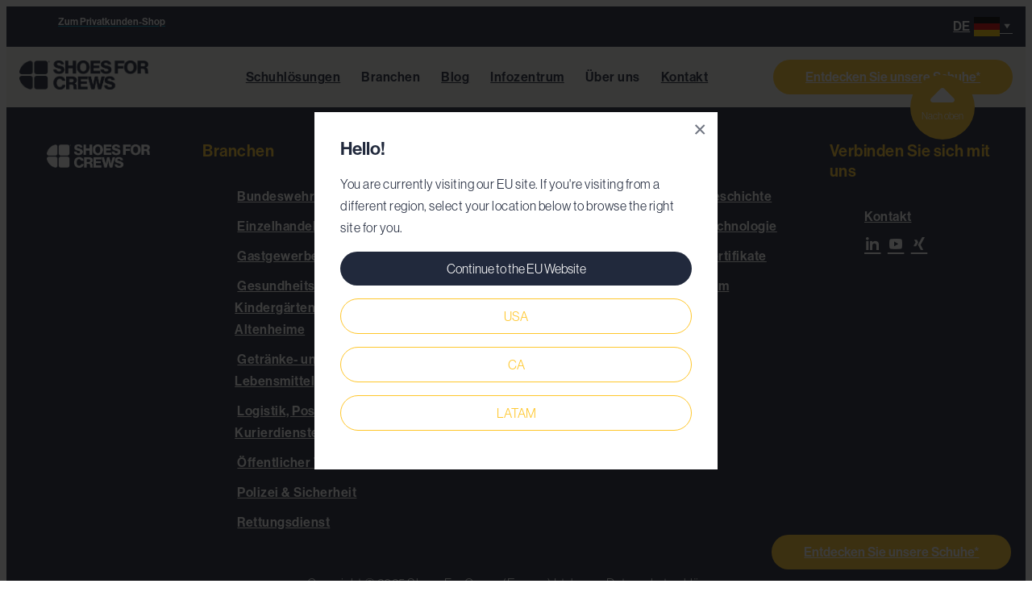

--- FILE ---
content_type: text/html; charset=UTF-8
request_url: https://shoesforcrews.pro/de/blog/category/fertigung-und-industrie/
body_size: 9200
content:
<!DOCTYPE html>

<html lang="de">

<head>
    <title>Fertigung und Industrie Archives - Shoes For Crews DE</title>
    <meta charset="UTF-8">
    <meta name="viewport" content="width=device-width, initial-scale=1.0">

    <meta name='robots' content='index, follow, max-image-preview:large, max-snippet:-1, max-video-preview:-1' />
<script id="cookieyes" type="text/javascript" src="https://cdn-cookieyes.com/client_data/87f0a693afb6b0d65903f657/script.js"></script>
	<!-- This site is optimized with the Yoast SEO plugin v25.6 - https://yoast.com/wordpress/plugins/seo/ -->
	<link rel="canonical" href="https://shoesforcrews.pro/de/blog/category/fertigung-und-industrie/" />
	<link rel="next" href="https://shoesforcrews.pro/de/blog/category/fertigung-und-industrie/page/2/" />
	<meta property="og:locale" content="de_DE" />
	<meta property="og:type" content="article" />
	<meta property="og:title" content="Fertigung und Industrie Archives - Shoes For Crews DE" />
	<meta property="og:url" content="https://shoesforcrews.pro/de/blog/category/fertigung-und-industrie/" />
	<meta property="og:site_name" content="Shoes For Crews DE" />
	<meta name="twitter:card" content="summary_large_image" />
	<script type="application/ld+json" class="yoast-schema-graph">{"@context":"https://schema.org","@graph":[{"@type":"CollectionPage","@id":"https://shoesforcrews.pro/de/blog/category/fertigung-und-industrie/","url":"https://shoesforcrews.pro/de/blog/category/fertigung-und-industrie/","name":"Fertigung und Industrie Archives - Shoes For Crews DE","isPartOf":{"@id":"https://shoesforcrews.pro/de/#website"},"primaryImageOfPage":{"@id":"https://shoesforcrews.pro/de/blog/category/fertigung-und-industrie/#primaryimage"},"image":{"@id":"https://shoesforcrews.pro/de/blog/category/fertigung-und-industrie/#primaryimage"},"thumbnailUrl":"https://shoesforcrews.pro/de/wp-content/uploads/2025/10/202509P1DE-featured-image.jpg","breadcrumb":{"@id":"https://shoesforcrews.pro/de/blog/category/fertigung-und-industrie/#breadcrumb"},"inLanguage":"de"},{"@type":"ImageObject","inLanguage":"de","@id":"https://shoesforcrews.pro/de/blog/category/fertigung-und-industrie/#primaryimage","url":"https://shoesforcrews.pro/de/wp-content/uploads/2025/10/202509P1DE-featured-image.jpg","contentUrl":"https://shoesforcrews.pro/de/wp-content/uploads/2025/10/202509P1DE-featured-image.jpg"},{"@type":"BreadcrumbList","@id":"https://shoesforcrews.pro/de/blog/category/fertigung-und-industrie/#breadcrumb","itemListElement":[{"@type":"ListItem","position":1,"name":"Zurück","item":"https://shoesforcrews.pro/de/blog-gesundheit-sicherheit/"},{"@type":"ListItem","position":2,"name":"Fertigung und Industrie"}]},{"@type":"WebSite","@id":"https://shoesforcrews.pro/de/#website","url":"https://shoesforcrews.pro/de/","name":"Shoes For Crews DE","description":"","publisher":{"@id":"https://shoesforcrews.pro/de/#organization"},"potentialAction":[{"@type":"SearchAction","target":{"@type":"EntryPoint","urlTemplate":"https://shoesforcrews.pro/de/?s={search_term_string}"},"query-input":{"@type":"PropertyValueSpecification","valueRequired":true,"valueName":"search_term_string"}}],"inLanguage":"de"},{"@type":"Organization","@id":"https://shoesforcrews.pro/de/#organization","name":"Shoes For Crews DE","url":"https://shoesforcrews.pro/de/","logo":{"@type":"ImageObject","inLanguage":"de","@id":"https://shoesforcrews.pro/de/#/schema/logo/image/","url":"https://shoesforcrews.pro/de/wp-content/uploads/2025/11/SFC-LOGO-2025_NAVY-1.png","contentUrl":"https://shoesforcrews.pro/de/wp-content/uploads/2025/11/SFC-LOGO-2025_NAVY-1.png","caption":"Shoes For Crews DE"},"image":{"@id":"https://shoesforcrews.pro/de/#/schema/logo/image/"}}]}</script>
	<!-- / Yoast SEO plugin. -->


<link rel='dns-prefetch' href='//js-eu1.hs-scripts.com' />
<link rel='dns-prefetch' href='//unpkg.com' />
<link rel='dns-prefetch' href='//use.typekit.net' />
<link rel='dns-prefetch' href='//cdnjs.cloudflare.com' />
<link rel='dns-prefetch' href='//b3711433.smushcdn.com' />
<link rel="alternate" type="application/rss+xml" title="Shoes For Crews DE &raquo; Fertigung und Industrie Kategorie-Feed" href="https://shoesforcrews.pro/de/blog/category/fertigung-und-industrie/feed/" />
<script type="text/javascript">
/* <![CDATA[ */
window._wpemojiSettings = {"baseUrl":"https:\/\/s.w.org\/images\/core\/emoji\/15.0.3\/72x72\/","ext":".png","svgUrl":"https:\/\/s.w.org\/images\/core\/emoji\/15.0.3\/svg\/","svgExt":".svg","source":{"concatemoji":"https:\/\/shoesforcrews.pro\/de\/wp-includes\/js\/wp-emoji-release.min.js?ver=6.6.4"}};
/*! This file is auto-generated */
!function(i,n){var o,s,e;function c(e){try{var t={supportTests:e,timestamp:(new Date).valueOf()};sessionStorage.setItem(o,JSON.stringify(t))}catch(e){}}function p(e,t,n){e.clearRect(0,0,e.canvas.width,e.canvas.height),e.fillText(t,0,0);var t=new Uint32Array(e.getImageData(0,0,e.canvas.width,e.canvas.height).data),r=(e.clearRect(0,0,e.canvas.width,e.canvas.height),e.fillText(n,0,0),new Uint32Array(e.getImageData(0,0,e.canvas.width,e.canvas.height).data));return t.every(function(e,t){return e===r[t]})}function u(e,t,n){switch(t){case"flag":return n(e,"\ud83c\udff3\ufe0f\u200d\u26a7\ufe0f","\ud83c\udff3\ufe0f\u200b\u26a7\ufe0f")?!1:!n(e,"\ud83c\uddfa\ud83c\uddf3","\ud83c\uddfa\u200b\ud83c\uddf3")&&!n(e,"\ud83c\udff4\udb40\udc67\udb40\udc62\udb40\udc65\udb40\udc6e\udb40\udc67\udb40\udc7f","\ud83c\udff4\u200b\udb40\udc67\u200b\udb40\udc62\u200b\udb40\udc65\u200b\udb40\udc6e\u200b\udb40\udc67\u200b\udb40\udc7f");case"emoji":return!n(e,"\ud83d\udc26\u200d\u2b1b","\ud83d\udc26\u200b\u2b1b")}return!1}function f(e,t,n){var r="undefined"!=typeof WorkerGlobalScope&&self instanceof WorkerGlobalScope?new OffscreenCanvas(300,150):i.createElement("canvas"),a=r.getContext("2d",{willReadFrequently:!0}),o=(a.textBaseline="top",a.font="600 32px Arial",{});return e.forEach(function(e){o[e]=t(a,e,n)}),o}function t(e){var t=i.createElement("script");t.src=e,t.defer=!0,i.head.appendChild(t)}"undefined"!=typeof Promise&&(o="wpEmojiSettingsSupports",s=["flag","emoji"],n.supports={everything:!0,everythingExceptFlag:!0},e=new Promise(function(e){i.addEventListener("DOMContentLoaded",e,{once:!0})}),new Promise(function(t){var n=function(){try{var e=JSON.parse(sessionStorage.getItem(o));if("object"==typeof e&&"number"==typeof e.timestamp&&(new Date).valueOf()<e.timestamp+604800&&"object"==typeof e.supportTests)return e.supportTests}catch(e){}return null}();if(!n){if("undefined"!=typeof Worker&&"undefined"!=typeof OffscreenCanvas&&"undefined"!=typeof URL&&URL.createObjectURL&&"undefined"!=typeof Blob)try{var e="postMessage("+f.toString()+"("+[JSON.stringify(s),u.toString(),p.toString()].join(",")+"));",r=new Blob([e],{type:"text/javascript"}),a=new Worker(URL.createObjectURL(r),{name:"wpTestEmojiSupports"});return void(a.onmessage=function(e){c(n=e.data),a.terminate(),t(n)})}catch(e){}c(n=f(s,u,p))}t(n)}).then(function(e){for(var t in e)n.supports[t]=e[t],n.supports.everything=n.supports.everything&&n.supports[t],"flag"!==t&&(n.supports.everythingExceptFlag=n.supports.everythingExceptFlag&&n.supports[t]);n.supports.everythingExceptFlag=n.supports.everythingExceptFlag&&!n.supports.flag,n.DOMReady=!1,n.readyCallback=function(){n.DOMReady=!0}}).then(function(){return e}).then(function(){var e;n.supports.everything||(n.readyCallback(),(e=n.source||{}).concatemoji?t(e.concatemoji):e.wpemoji&&e.twemoji&&(t(e.twemoji),t(e.wpemoji)))}))}((window,document),window._wpemojiSettings);
/* ]]> */
</script>
<style id='wp-emoji-styles-inline-css' type='text/css'>

	img.wp-smiley, img.emoji {
		display: inline !important;
		border: none !important;
		box-shadow: none !important;
		height: 1em !important;
		width: 1em !important;
		margin: 0 0.07em !important;
		vertical-align: -0.1em !important;
		background: none !important;
		padding: 0 !important;
	}
</style>
<link rel='stylesheet' id='wp-block-library-css' href='https://shoesforcrews.pro/de/wp-includes/css/dist/block-library/style.min.css?ver=6.6.4' type='text/css' media='all' />
<style id='classic-theme-styles-inline-css' type='text/css'>
/*! This file is auto-generated */
.wp-block-button__link{color:#fff;background-color:#32373c;border-radius:9999px;box-shadow:none;text-decoration:none;padding:calc(.667em + 2px) calc(1.333em + 2px);font-size:1.125em}.wp-block-file__button{background:#32373c;color:#fff;text-decoration:none}
</style>
<style id='global-styles-inline-css' type='text/css'>
:root{--wp--preset--aspect-ratio--square: 1;--wp--preset--aspect-ratio--4-3: 4/3;--wp--preset--aspect-ratio--3-4: 3/4;--wp--preset--aspect-ratio--3-2: 3/2;--wp--preset--aspect-ratio--2-3: 2/3;--wp--preset--aspect-ratio--16-9: 16/9;--wp--preset--aspect-ratio--9-16: 9/16;--wp--preset--color--black: #000000;--wp--preset--color--cyan-bluish-gray: #abb8c3;--wp--preset--color--white: #ffffff;--wp--preset--color--pale-pink: #f78da7;--wp--preset--color--vivid-red: #cf2e2e;--wp--preset--color--luminous-vivid-orange: #ff6900;--wp--preset--color--luminous-vivid-amber: #fcb900;--wp--preset--color--light-green-cyan: #7bdcb5;--wp--preset--color--vivid-green-cyan: #00d084;--wp--preset--color--pale-cyan-blue: #8ed1fc;--wp--preset--color--vivid-cyan-blue: #0693e3;--wp--preset--color--vivid-purple: #9b51e0;--wp--preset--gradient--vivid-cyan-blue-to-vivid-purple: linear-gradient(135deg,rgba(6,147,227,1) 0%,rgb(155,81,224) 100%);--wp--preset--gradient--light-green-cyan-to-vivid-green-cyan: linear-gradient(135deg,rgb(122,220,180) 0%,rgb(0,208,130) 100%);--wp--preset--gradient--luminous-vivid-amber-to-luminous-vivid-orange: linear-gradient(135deg,rgba(252,185,0,1) 0%,rgba(255,105,0,1) 100%);--wp--preset--gradient--luminous-vivid-orange-to-vivid-red: linear-gradient(135deg,rgba(255,105,0,1) 0%,rgb(207,46,46) 100%);--wp--preset--gradient--very-light-gray-to-cyan-bluish-gray: linear-gradient(135deg,rgb(238,238,238) 0%,rgb(169,184,195) 100%);--wp--preset--gradient--cool-to-warm-spectrum: linear-gradient(135deg,rgb(74,234,220) 0%,rgb(151,120,209) 20%,rgb(207,42,186) 40%,rgb(238,44,130) 60%,rgb(251,105,98) 80%,rgb(254,248,76) 100%);--wp--preset--gradient--blush-light-purple: linear-gradient(135deg,rgb(255,206,236) 0%,rgb(152,150,240) 100%);--wp--preset--gradient--blush-bordeaux: linear-gradient(135deg,rgb(254,205,165) 0%,rgb(254,45,45) 50%,rgb(107,0,62) 100%);--wp--preset--gradient--luminous-dusk: linear-gradient(135deg,rgb(255,203,112) 0%,rgb(199,81,192) 50%,rgb(65,88,208) 100%);--wp--preset--gradient--pale-ocean: linear-gradient(135deg,rgb(255,245,203) 0%,rgb(182,227,212) 50%,rgb(51,167,181) 100%);--wp--preset--gradient--electric-grass: linear-gradient(135deg,rgb(202,248,128) 0%,rgb(113,206,126) 100%);--wp--preset--gradient--midnight: linear-gradient(135deg,rgb(2,3,129) 0%,rgb(40,116,252) 100%);--wp--preset--font-size--small: 13px;--wp--preset--font-size--medium: 20px;--wp--preset--font-size--large: 36px;--wp--preset--font-size--x-large: 42px;--wp--preset--spacing--20: 0.44rem;--wp--preset--spacing--30: 0.67rem;--wp--preset--spacing--40: 1rem;--wp--preset--spacing--50: 1.5rem;--wp--preset--spacing--60: 2.25rem;--wp--preset--spacing--70: 3.38rem;--wp--preset--spacing--80: 5.06rem;--wp--preset--shadow--natural: 6px 6px 9px rgba(0, 0, 0, 0.2);--wp--preset--shadow--deep: 12px 12px 50px rgba(0, 0, 0, 0.4);--wp--preset--shadow--sharp: 6px 6px 0px rgba(0, 0, 0, 0.2);--wp--preset--shadow--outlined: 6px 6px 0px -3px rgba(255, 255, 255, 1), 6px 6px rgba(0, 0, 0, 1);--wp--preset--shadow--crisp: 6px 6px 0px rgba(0, 0, 0, 1);}:where(.is-layout-flex){gap: 0.5em;}:where(.is-layout-grid){gap: 0.5em;}body .is-layout-flex{display: flex;}.is-layout-flex{flex-wrap: wrap;align-items: center;}.is-layout-flex > :is(*, div){margin: 0;}body .is-layout-grid{display: grid;}.is-layout-grid > :is(*, div){margin: 0;}:where(.wp-block-columns.is-layout-flex){gap: 2em;}:where(.wp-block-columns.is-layout-grid){gap: 2em;}:where(.wp-block-post-template.is-layout-flex){gap: 1.25em;}:where(.wp-block-post-template.is-layout-grid){gap: 1.25em;}.has-black-color{color: var(--wp--preset--color--black) !important;}.has-cyan-bluish-gray-color{color: var(--wp--preset--color--cyan-bluish-gray) !important;}.has-white-color{color: var(--wp--preset--color--white) !important;}.has-pale-pink-color{color: var(--wp--preset--color--pale-pink) !important;}.has-vivid-red-color{color: var(--wp--preset--color--vivid-red) !important;}.has-luminous-vivid-orange-color{color: var(--wp--preset--color--luminous-vivid-orange) !important;}.has-luminous-vivid-amber-color{color: var(--wp--preset--color--luminous-vivid-amber) !important;}.has-light-green-cyan-color{color: var(--wp--preset--color--light-green-cyan) !important;}.has-vivid-green-cyan-color{color: var(--wp--preset--color--vivid-green-cyan) !important;}.has-pale-cyan-blue-color{color: var(--wp--preset--color--pale-cyan-blue) !important;}.has-vivid-cyan-blue-color{color: var(--wp--preset--color--vivid-cyan-blue) !important;}.has-vivid-purple-color{color: var(--wp--preset--color--vivid-purple) !important;}.has-black-background-color{background-color: var(--wp--preset--color--black) !important;}.has-cyan-bluish-gray-background-color{background-color: var(--wp--preset--color--cyan-bluish-gray) !important;}.has-white-background-color{background-color: var(--wp--preset--color--white) !important;}.has-pale-pink-background-color{background-color: var(--wp--preset--color--pale-pink) !important;}.has-vivid-red-background-color{background-color: var(--wp--preset--color--vivid-red) !important;}.has-luminous-vivid-orange-background-color{background-color: var(--wp--preset--color--luminous-vivid-orange) !important;}.has-luminous-vivid-amber-background-color{background-color: var(--wp--preset--color--luminous-vivid-amber) !important;}.has-light-green-cyan-background-color{background-color: var(--wp--preset--color--light-green-cyan) !important;}.has-vivid-green-cyan-background-color{background-color: var(--wp--preset--color--vivid-green-cyan) !important;}.has-pale-cyan-blue-background-color{background-color: var(--wp--preset--color--pale-cyan-blue) !important;}.has-vivid-cyan-blue-background-color{background-color: var(--wp--preset--color--vivid-cyan-blue) !important;}.has-vivid-purple-background-color{background-color: var(--wp--preset--color--vivid-purple) !important;}.has-black-border-color{border-color: var(--wp--preset--color--black) !important;}.has-cyan-bluish-gray-border-color{border-color: var(--wp--preset--color--cyan-bluish-gray) !important;}.has-white-border-color{border-color: var(--wp--preset--color--white) !important;}.has-pale-pink-border-color{border-color: var(--wp--preset--color--pale-pink) !important;}.has-vivid-red-border-color{border-color: var(--wp--preset--color--vivid-red) !important;}.has-luminous-vivid-orange-border-color{border-color: var(--wp--preset--color--luminous-vivid-orange) !important;}.has-luminous-vivid-amber-border-color{border-color: var(--wp--preset--color--luminous-vivid-amber) !important;}.has-light-green-cyan-border-color{border-color: var(--wp--preset--color--light-green-cyan) !important;}.has-vivid-green-cyan-border-color{border-color: var(--wp--preset--color--vivid-green-cyan) !important;}.has-pale-cyan-blue-border-color{border-color: var(--wp--preset--color--pale-cyan-blue) !important;}.has-vivid-cyan-blue-border-color{border-color: var(--wp--preset--color--vivid-cyan-blue) !important;}.has-vivid-purple-border-color{border-color: var(--wp--preset--color--vivid-purple) !important;}.has-vivid-cyan-blue-to-vivid-purple-gradient-background{background: var(--wp--preset--gradient--vivid-cyan-blue-to-vivid-purple) !important;}.has-light-green-cyan-to-vivid-green-cyan-gradient-background{background: var(--wp--preset--gradient--light-green-cyan-to-vivid-green-cyan) !important;}.has-luminous-vivid-amber-to-luminous-vivid-orange-gradient-background{background: var(--wp--preset--gradient--luminous-vivid-amber-to-luminous-vivid-orange) !important;}.has-luminous-vivid-orange-to-vivid-red-gradient-background{background: var(--wp--preset--gradient--luminous-vivid-orange-to-vivid-red) !important;}.has-very-light-gray-to-cyan-bluish-gray-gradient-background{background: var(--wp--preset--gradient--very-light-gray-to-cyan-bluish-gray) !important;}.has-cool-to-warm-spectrum-gradient-background{background: var(--wp--preset--gradient--cool-to-warm-spectrum) !important;}.has-blush-light-purple-gradient-background{background: var(--wp--preset--gradient--blush-light-purple) !important;}.has-blush-bordeaux-gradient-background{background: var(--wp--preset--gradient--blush-bordeaux) !important;}.has-luminous-dusk-gradient-background{background: var(--wp--preset--gradient--luminous-dusk) !important;}.has-pale-ocean-gradient-background{background: var(--wp--preset--gradient--pale-ocean) !important;}.has-electric-grass-gradient-background{background: var(--wp--preset--gradient--electric-grass) !important;}.has-midnight-gradient-background{background: var(--wp--preset--gradient--midnight) !important;}.has-small-font-size{font-size: var(--wp--preset--font-size--small) !important;}.has-medium-font-size{font-size: var(--wp--preset--font-size--medium) !important;}.has-large-font-size{font-size: var(--wp--preset--font-size--large) !important;}.has-x-large-font-size{font-size: var(--wp--preset--font-size--x-large) !important;}
:where(.wp-block-post-template.is-layout-flex){gap: 1.25em;}:where(.wp-block-post-template.is-layout-grid){gap: 1.25em;}
:where(.wp-block-columns.is-layout-flex){gap: 2em;}:where(.wp-block-columns.is-layout-grid){gap: 2em;}
:root :where(.wp-block-pullquote){font-size: 1.5em;line-height: 1.6;}
</style>
<link rel='stylesheet' id='site_style-css' href='https://shoesforcrews.pro/de/wp-content/themes/shoesforcrews/assets/css/dist/main.min.css?ver=6.6.4' type='text/css' media='all' />
<link rel='stylesheet' id='neue_haas_grotesk_display_pro-css' href='https://use.typekit.net/kzr2yye.css?ver=6.6.4' type='text/css' media='all' />
<link rel='stylesheet' id='dashicons-css' href='https://shoesforcrews.pro/de/wp-includes/css/dashicons.min.css?ver=6.6.4' type='text/css' media='all' />
<link rel='stylesheet' id='font_awesome-css' href='https://cdnjs.cloudflare.com/ajax/libs/font-awesome/6.1.2/css/all.min.css?ver=6.6.4' type='text/css' media='all' />
<link rel='stylesheet' id='magnific_popup_styles-css' href='https://cdnjs.cloudflare.com/ajax/libs/magnific-popup.js/1.1.0/magnific-popup.min.css?ver=6.6.4' type='text/css' media='all' />
<link rel='stylesheet' id='aos_styles-css' href='https://unpkg.com/aos@2.3.1/dist/aos.css?ver=6.6.4' type='text/css' media='all' />
<link rel='stylesheet' id='heateor_sss_frontend_css-css' href='https://shoesforcrews.pro/de/wp-content/plugins/sassy-social-share/public/css/sassy-social-share-public.css?ver=3.3.79' type='text/css' media='all' />
<style id='heateor_sss_frontend_css-inline-css' type='text/css'>
.heateor_sss_button_instagram span.heateor_sss_svg,a.heateor_sss_instagram span.heateor_sss_svg{background:radial-gradient(circle at 30% 107%,#fdf497 0,#fdf497 5%,#fd5949 45%,#d6249f 60%,#285aeb 90%)}.heateor_sss_horizontal_sharing .heateor_sss_svg,.heateor_sss_standard_follow_icons_container .heateor_sss_svg{color:#fff;border-width:0px;border-style:solid;border-color:transparent}.heateor_sss_horizontal_sharing .heateorSssTCBackground{color:#666}.heateor_sss_horizontal_sharing span.heateor_sss_svg:hover,.heateor_sss_standard_follow_icons_container span.heateor_sss_svg:hover{border-color:transparent;}.heateor_sss_vertical_sharing span.heateor_sss_svg,.heateor_sss_floating_follow_icons_container span.heateor_sss_svg{color:#fff;border-width:0px;border-style:solid;border-color:transparent;}.heateor_sss_vertical_sharing .heateorSssTCBackground{color:#666;}.heateor_sss_vertical_sharing span.heateor_sss_svg:hover,.heateor_sss_floating_follow_icons_container span.heateor_sss_svg:hover{border-color:transparent;}@media screen and (max-width:783px) {.heateor_sss_vertical_sharing{display:none!important}}div.heateor_sss_mobile_footer{display:none;}@media screen and (max-width:783px){div.heateor_sss_bottom_sharing .heateorSssTCBackground{background-color:white}div.heateor_sss_bottom_sharing{width:100%!important;left:0!important;}div.heateor_sss_bottom_sharing a{width:25% !important;}div.heateor_sss_bottom_sharing .heateor_sss_svg{width: 100% !important;}div.heateor_sss_bottom_sharing div.heateorSssTotalShareCount{font-size:1em!important;line-height:28px!important}div.heateor_sss_bottom_sharing div.heateorSssTotalShareText{font-size:.7em!important;line-height:0px!important}div.heateor_sss_mobile_footer{display:block;height:40px;}.heateor_sss_bottom_sharing{padding:0!important;display:block!important;width:auto!important;bottom:-2px!important;top: auto!important;}.heateor_sss_bottom_sharing .heateor_sss_square_count{line-height:inherit;}.heateor_sss_bottom_sharing .heateorSssSharingArrow{display:none;}.heateor_sss_bottom_sharing .heateorSssTCBackground{margin-right:1.1em!important}}div.heateorSssSharingArrow{display:none}
</style>
<link rel='stylesheet' id='js_composer_front-css' href='https://shoesforcrews.pro/de/wp-content/plugins/js_composer/assets/css/js_composer.min.css?ver=6.8.0' type='text/css' media='all' />
<script type="text/javascript" src="https://shoesforcrews.pro/de/wp-includes/js/jquery/jquery.min.js?ver=3.7.1" id="jquery-core-js"></script>
<script type="text/javascript" src="https://shoesforcrews.pro/de/wp-includes/js/jquery/jquery-migrate.min.js?ver=3.4.1" id="jquery-migrate-js"></script>
<script type="text/javascript" src="https://unpkg.com/aos@2.3.1/dist/aos.js?ver=6.6.4" id="aos_js-js"></script>
<link rel="https://api.w.org/" href="https://shoesforcrews.pro/de/wp-json/" /><link rel="alternate" title="JSON" type="application/json" href="https://shoesforcrews.pro/de/wp-json/wp/v2/categories/21" /><link rel="EditURI" type="application/rsd+xml" title="RSD" href="https://shoesforcrews.pro/de/xmlrpc.php?rsd" />
<meta name="generator" content="WordPress 6.6.4" />
			<!-- DO NOT COPY THIS SNIPPET! Start of Page Analytics Tracking for HubSpot WordPress plugin v11.3.37-->
			<script class="hsq-set-content-id" data-content-id="listing-page">
				var _hsq = _hsq || [];
				_hsq.push(["setContentType", "listing-page"]);
			</script>
			<!-- DO NOT COPY THIS SNIPPET! End of Page Analytics Tracking for HubSpot WordPress plugin -->
			<meta name="generator" content="Powered by WPBakery Page Builder - drag and drop page builder for WordPress."/>
<!-- Google Tag Manager -->
<script>(function(w,d,s,l,i){w[l]=w[l]||[];w[l].push({'gtm.start':
new Date().getTime(),event:'gtm.js'});var f=d.getElementsByTagName(s)[0],
j=d.createElement(s),dl=l!='dataLayer'?'&l='+l:'';j.async=true;j.src=
'https://www.googletagmanager.com/gtm.js?id='+i+dl;f.parentNode.insertBefore(j,f);
})(window,document,'script','dataLayer','GTM-T8BPLQZ');</script>
<!-- End Google Tag Manager -->
<!-- Start of HubSpot Embed Code -->
<script type="text/javascript" id="hs-script-loader" async defer src="//js-eu1.hs-scripts.com/487275.js"></script>
<!-- End of HubSpot Embed Code --><link rel="icon" href="https://b3711433.smushcdn.com/3711433/wp-content/uploads/2025/11/cropped-SFC-LOGO-ICON-NAVY_01-32x32.png?lossy=1&strip=1&webp=1" sizes="32x32" />
<link rel="icon" href="https://b3711433.smushcdn.com/3711433/wp-content/uploads/2025/11/cropped-SFC-LOGO-ICON-NAVY_01-192x192.png?lossy=1&strip=1&webp=1" sizes="192x192" />
<link rel="apple-touch-icon" href="https://b3711433.smushcdn.com/3711433/wp-content/uploads/2025/11/cropped-SFC-LOGO-ICON-NAVY_01-180x180.png?lossy=1&strip=1&webp=1" />
<meta name="msapplication-TileImage" content="https://shoesforcrews.pro/de/wp-content/uploads/2025/11/cropped-SFC-LOGO-ICON-NAVY_01-270x270.png" />
<noscript><style> .wpb_animate_when_almost_visible { opacity: 1; }</style></noscript>
    
</head>

<body class="archive category category-fertigung-und-industrie category-21 wpb-js-composer js-comp-ver-6.8.0 vc_responsive">

    <header class="header">
    <div class="header__banner" style="background-color:#21293C">
        <div class="header__banner-inner">
            <div class="header__banner-text"><a href="https://www.shoesforcrews.de/"><span style="font-size: 9pt; color: #ffffff;">Zum Privatkunden-Shop</span></a></div>
            <div class="site-list">
                <a hreflang="de" href="/de/">DE<img src="https://shoesforcrews.pro/de/wp-content/uploads/2022/08/de.svg" /></a><div class="submenu"><a hreflang="de" href="/">EN<img src="https://shoesforcrews.pro/de/wp-content/uploads/2024/10/uk-eu-flags_1017-3481-3.svg" /></a><a hreflang="de" href="/fr/">FR<img src="https://shoesforcrews.pro/de/wp-content/uploads/2022/08/fr.svg" /></a><a hreflang="de" href="/es/">ES<img src="https://shoesforcrews.pro/de/wp-content/uploads/2022/08/es.svg" /></a></div>            </div>
        </div>
    </div>
    <div class="header__main">
        <div class="header__hamburger">
            <span class="burger"></span>
            <span class="burger"></span>
            <span class="burger"></span>
        </div>
        <div class="header__mobile-navigation">
            <nav class="header__mobile-navigation-actual">
<ul id="menu-header-menu" class="menu">
<li class="menu-item menu-item-has-children">Schuhlösungen
<ul class="sub-menu"><span class="header__prev"><span class="dashicons dashicons-arrow-left-alt2"></span>Zurück</span><li class="menu-item"><a hreflang="de" href="https://shoesforcrews.pro/de/katalog/">Unsere Schuhe</a></li>
<li class="menu-item"><a hreflang="de" href="https://shoesforcrews.pro/de/sicherheitsschuhloesungen/nachhaltige-vegane-schuhe/">Nachhaltige und vegane Schuhe</a></li>
<li class="menu-item"><a hreflang="de" href="https://shoesforcrews.pro/de/sicherheitsschuhloesungen/">Arbeitsschuhe für Ihr Unternehmen</a></li>
<li class="menu-item"><a hreflang="de" href="https://shoesforcrews.pro/de/sicherheitsschuhloesungen/messung-rutschhemmung/">Wie wird die Rutschhemmung gemessen?</a></li>
</ul>
</li><li class="menu-item menu-item-has-children">Branchen
<ul class="sub-menu"><span class="header__prev"><span class="dashicons dashicons-arrow-left-alt2"></span>Zurück</span><li class="menu-item"><a hreflang="de" href="https://shoesforcrews.pro/de/branchen/militar-sicherheitsschuhe/">Bundeswehr</a></li>
<li class="menu-item"><a hreflang="de" href="https://shoesforcrews.pro/de/branchen/einzelhandel-arbeitsschuhe/">Einzelhandel</a></li>
<li class="menu-item"><a hreflang="de" href="https://shoesforcrews.pro/de/branchen/gastgewerbe-restaurant-arbeitsschuhe/">Gastgewerbe</a></li>
<li class="menu-item"><a hreflang="de" href="https://shoesforcrews.pro/de/branchen/gesundheitswesen-arbeitsschuhe/">Gesundheitswesen, Kindergärten & Altenheime</a></li>
<li class="menu-item"><a hreflang="de" href="https://shoesforcrews.pro/de/branchen/sicherheitsschuhe-fertigung-industrie/">Getränke- und Lebensmittelproduktion</a></li>
<li class="menu-item"><a hreflang="de" href="https://shoesforcrews.pro/de/branchen/sicherheitsschuhe-logistik-zustellung/">Logistik, Post- und Kurierdienste</a></li>
<li class="menu-item"><a hreflang="de" href="https://shoesforcrews.pro/de/branchen/oeffentlicher-verkehr-sicherheitsschuhe/">Öffentlicher Verkehr</a></li>
<li class="menu-item"><a hreflang="de" href="https://shoesforcrews.pro/de/branchen/einsatzstiefel-polizei/">Polizei & Sicherheit</a></li>
<li class="menu-item"><a hreflang="de" href="https://shoesforcrews.pro/de/branchen/rettungsdienst-sicherheitsschuhe/">Rettungsdienst</a></li>
</ul>
</li><li class="menu-item">
<a hreflang="de" href="https://shoesforcrews.pro/de/blog-gesundheit-sicherheit/">Blog</a></li><li class="menu-item">
<a hreflang="de" href="https://shoesforcrews.pro/de/sicherheitsinformations-zentrum/">Infozentrum</a></li><li class="menu-item menu-item-has-children">Über uns
<ul class="sub-menu"><span class="header__prev"><span class="dashicons dashicons-arrow-left-alt2"></span>Zurück</span><li class="menu-item"><a hreflang="de" href="https://shoesforcrews.pro/de/uber-uns/">Unsere Geschichte</a></li>
<li class="menu-item"><a hreflang="de" href="https://shoesforcrews.pro/de/uber-uns/unsere-technologie-sicherheit/">Unsere Technologie</a></li>
<li class="menu-item"><a hreflang="de" href="https://shoesforcrews.pro/de/uber-uns/zertifikate/">Unsere Zertifikate</a></li>
</ul>
</li><li class="menu-item">
<a hreflang="de" href="https://shoesforcrews.pro/de/kontakt/">Kontakt</a></li></ul></nav>        </div>
                <div class="header__logo-container">
            <a hreflang="de" href="https://shoesforcrews.pro/de"><img class="header__logo" src="https://b3711433.smushcdn.com/3711433/wp-content/uploads/2025/11/SFC-LOGO-2025_NAVY-1.png?lossy=1&strip=1&webp=1" alt="Shoes For Crews DE"></a>
                            <p class="header__logo-title">Sicherheitsschuhe für Unternehmen</p>
                    </div>
        <nav class="header__navigation"><ul id="menu-header-menu" class="menu"><li id="menu-item-2023" class="menu-item menu-item-type-post_type menu-item-object-page menu-item-has-children menu-item-2023"><a href="https://shoesforcrews.pro/de/katalog/" hreflang="de" >Schuhlösungen</a>
<ul class="sub-menu">
	<li id="menu-item-1736" class="menu-item menu-item-type-post_type menu-item-object-page menu-item-1736"><a href="https://shoesforcrews.pro/de/katalog/" hreflang="de" >Unsere Schuhe</a></li>
	<li id="menu-item-685" class="menu-item menu-item-type-post_type menu-item-object-page menu-item-685"><a href="https://shoesforcrews.pro/de/sicherheitsschuhloesungen/nachhaltige-vegane-schuhe/" hreflang="de" >Nachhaltige und vegane Schuhe</a></li>
	<li id="menu-item-708" class="menu-item menu-item-type-post_type menu-item-object-page menu-item-708"><a href="https://shoesforcrews.pro/de/sicherheitsschuhloesungen/" hreflang="de" >Arbeitsschuhe für Ihr Unternehmen</a></li>
	<li id="menu-item-703" class="menu-item menu-item-type-post_type menu-item-object-page menu-item-703"><a href="https://shoesforcrews.pro/de/sicherheitsschuhloesungen/messung-rutschhemmung/" hreflang="de" >Wie wird die Rutschhemmung gemessen?</a></li>
</ul>
</li>
<li id="menu-item-64" class="menu-item menu-item-type-custom menu-item-object-custom menu-item-has-children menu-item-64"><a hreflang="de" >Branchen</a>
<ul class="sub-menu">
	<li id="menu-item-615" class="menu-item menu-item-type-post_type menu-item-object-page menu-item-615"><a href="https://shoesforcrews.pro/de/branchen/militar-sicherheitsschuhe/" hreflang="de" >Bundeswehr</a></li>
	<li id="menu-item-198" class="menu-item menu-item-type-post_type menu-item-object-page menu-item-198"><a href="https://shoesforcrews.pro/de/branchen/einzelhandel-arbeitsschuhe/" hreflang="de" >Einzelhandel</a></li>
	<li id="menu-item-260" class="menu-item menu-item-type-post_type menu-item-object-page menu-item-260"><a href="https://shoesforcrews.pro/de/branchen/gastgewerbe-restaurant-arbeitsschuhe/" hreflang="de" >Gastgewerbe</a></li>
	<li id="menu-item-195" class="menu-item menu-item-type-post_type menu-item-object-page menu-item-195"><a href="https://shoesforcrews.pro/de/branchen/gesundheitswesen-arbeitsschuhe/" hreflang="de" >Gesundheitswesen, Kindergärten &#038; Altenheime</a></li>
	<li id="menu-item-268" class="menu-item menu-item-type-post_type menu-item-object-page menu-item-268"><a href="https://shoesforcrews.pro/de/branchen/sicherheitsschuhe-fertigung-industrie/" hreflang="de" >Getränke- und Lebensmittelproduktion</a></li>
	<li id="menu-item-106" class="menu-item menu-item-type-post_type menu-item-object-page menu-item-106"><a href="https://shoesforcrews.pro/de/branchen/sicherheitsschuhe-logistik-zustellung/" hreflang="de" >Logistik, Post- und Kurierdienste</a></li>
	<li id="menu-item-88" class="menu-item menu-item-type-post_type menu-item-object-page menu-item-88"><a href="https://shoesforcrews.pro/de/branchen/oeffentlicher-verkehr-sicherheitsschuhe/" hreflang="de" >Öffentlicher Verkehr</a></li>
	<li id="menu-item-604" class="menu-item menu-item-type-post_type menu-item-object-page menu-item-604"><a href="https://shoesforcrews.pro/de/branchen/einsatzstiefel-polizei/" hreflang="de" >Polizei &#038; Sicherheit</a></li>
	<li id="menu-item-136" class="menu-item menu-item-type-post_type menu-item-object-page menu-item-136"><a href="https://shoesforcrews.pro/de/branchen/rettungsdienst-sicherheitsschuhe/" hreflang="de" >Rettungsdienst</a></li>
</ul>
</li>
<li id="menu-item-335" class="menu-item menu-item-type-post_type menu-item-object-page menu-item-335"><a href="https://shoesforcrews.pro/de/blog-gesundheit-sicherheit/" hreflang="de" >Blog</a></li>
<li id="menu-item-970" class="menu-item menu-item-type-post_type menu-item-object-page menu-item-970"><a href="https://shoesforcrews.pro/de/sicherheitsinformations-zentrum/" hreflang="de" >Infozentrum</a></li>
<li id="menu-item-56" class="menu-item menu-item-type-custom menu-item-object-custom menu-item-has-children menu-item-56"><a hreflang="de" >Über uns</a>
<ul class="sub-menu">
	<li id="menu-item-43" class="menu-item menu-item-type-post_type menu-item-object-page menu-item-43"><a href="https://shoesforcrews.pro/de/uber-uns/" hreflang="de" >Unsere Geschichte</a></li>
	<li id="menu-item-55" class="menu-item menu-item-type-post_type menu-item-object-page menu-item-55"><a href="https://shoesforcrews.pro/de/uber-uns/unsere-technologie-sicherheit/" hreflang="de" >Unsere Technologie</a></li>
	<li id="menu-item-998" class="menu-item menu-item-type-post_type menu-item-object-page menu-item-998"><a href="https://shoesforcrews.pro/de/uber-uns/zertifikate/" hreflang="de" >Unsere Zertifikate</a></li>
</ul>
</li>
<li id="menu-item-19" class="menu-item menu-item-type-post_type menu-item-object-page menu-item-19"><a href="https://shoesforcrews.pro/de/kontakt/" hreflang="de" >Kontakt</a></li>
</ul></nav>
        <div class="header__cta">
            <a hreflang="de" class="btn--secondary" href="/de/katalog/">Entdecken Sie unsere Schuhe*</a>
        </div>
    </div>

</header>    <a hreflang="de" href="/de/katalog/" class="btn--secondary sticky-cta">Entdecken Sie unsere Schuhe*</a>
<footer class="footer">
    <div class="footer__back-to-top">Nach oben</div>

        <div class="footer__navigation">
        
        <div class="footer__logo-container">
            <a hreflang="de"
                href="https://shoesforcrews.pro/de">
                <img src="https://b3711433.smushcdn.com/3711433/wp-content/uploads/2025/11/SFC-LOGO-2025_WHT.png?lossy=1&strip=1&webp=1"
                    alt="logo"
                    title="logo"
                    class="footer__logo" />
            </a>
        </div>
        <ul class="footer__navigation-section">
<li class="menu-item menu-title">
<p>Branchen</p>
<ul class="sub-menu ">
<li class="menu-item  ">
<a hreflang="de" href="https://shoesforcrews.pro/de/branchen/militar-sicherheitsschuhe/" class="title">Bundeswehr</a>
</li>
<li class="menu-item  ">
<a hreflang="de" href="https://shoesforcrews.pro/de/branchen/einzelhandel-arbeitsschuhe/" class="title">Einzelhandel</a>
</li>
<li class="menu-item  ">
<a hreflang="de" href="https://shoesforcrews.pro/de/branchen/gastgewerbe-restaurant-arbeitsschuhe/" class="title">Gastgewerbe</a>
</li>
<li class="menu-item  ">
<a hreflang="de" href="https://shoesforcrews.pro/de/branchen/gesundheitswesen-arbeitsschuhe/" class="title">Gesundheitswesen, Kindergärten & Altenheime</a>
</li>
<li class="menu-item  ">
<a hreflang="de" href="https://shoesforcrews.pro/de/branchen/sicherheitsschuhe-fertigung-industrie/" class="title">Getränke- und Lebensmittelproduktion</a>
</li>
<li class="menu-item  ">
<a hreflang="de" href="https://shoesforcrews.pro/de/branchen/sicherheitsschuhe-logistik-zustellung/" class="title">Logistik, Post- und Kurierdienste</a>
</li>
<li class="menu-item  ">
<a hreflang="de" href="https://shoesforcrews.pro/de/branchen/oeffentlicher-verkehr-sicherheitsschuhe/" class="title">Öffentlicher Verkehr</a>
</li>
<li class="menu-item  ">
<a hreflang="de" href="https://shoesforcrews.pro/de/branchen/einsatzstiefel-polizei/" class="title">Polizei & Sicherheit</a>
</li>
<li class="menu-item  ">
<a hreflang="de" href="https://shoesforcrews.pro/de/branchen/rettungsdienst-sicherheitsschuhe/" class="title">Rettungsdienst</a>
</li>
</ul>
</li>
</ul><ul class="footer__navigation-section">
<li class="menu-item menu-title">
<p>Schuhlösungen</p>
<ul class="sub-menu ">
<li class="menu-item  ">
<a hreflang="de" href="https://shoesforcrews.pro/de/katalog/" class="title">Unsere Schuhe</a>
</li>
<li class="menu-item  ">
<a hreflang="de" href="https://shoesforcrews.pro/de/sicherheitsschuhloesungen/nachhaltige-vegane-schuhe/" class="title">Nachhaltige und vegane Schuhe</a>
</li>
<li class="menu-item  ">
<a hreflang="de" href="https://shoesforcrews.pro/de/sicherheitsschuhloesungen/" class="title">Arbeitsschuhe für Ihr Unternehmen</a>
</li>
<li class="menu-item  ">
<a hreflang="de" href="https://shoesforcrews.pro/de/sicherheitsschuhloesungen/messung-rutschhemmung/" class="title">Wie wird die Rutschhemmung gemessen?</a>
</li>
</ul>
</li>
</ul><ul class="footer__navigation-section">
<li class="menu-item menu-title">
<p>Über uns</p>
<ul class="sub-menu ">
<li class="menu-item  ">
<a hreflang="de" href="https://shoesforcrews.pro/de/uber-uns/" class="title">Unsere Geschichte</a>
</li>
<li class="menu-item  ">
<a hreflang="de" href="https://shoesforcrews.pro/de/uber-uns/unsere-technologie-sicherheit/" class="title">Unsere Technologie</a>
</li>
<li class="menu-item  ">
<a hreflang="de" href="https://shoesforcrews.pro/de/uber-uns/zertifikate/" class="title">Unsere Zertifikate</a>
</li>
<li class="menu-item  ">
<a hreflang="de" href="https://shoesforcrews.pro/de/sicherheitsinformations-zentrum/" class="title">Infozentrum</a>
</li>
<li class="menu-item  ">
<a hreflang="de" href="https://shoesforcrews.pro/de/blog-gesundheit-sicherheit/" class="title">Blog</a>
</li>
</ul>
</li>
</ul><ul class="footer__navigation-section">
<li class="menu-item menu-title">
<p>Verbinden Sie sich mit uns</p>
<ul class="sub-menu ">
<li class="menu-item  ">
<a hreflang="de" href="https://shoesforcrews.pro/de/kontakt/" class="title">Kontakt</a>
</li>
<li class="menu-item  social-media-btn">
<a hreflang="de" href="https://www.linkedin.com/showcase/shoes-for-crews-de" class="title"><span class="dashicons dashicons-linkedin"></span></a>
</li>
<li class="menu-item  social-media-btn">
<a hreflang="de" href="https://www.youtube.com/c/Sfceurope" class="title"><span class="dashicons dashicons-youtube"></span></a>
</li>
<li class="menu-item  social-media-btn">
<a hreflang="de" href="https://www.xing.com/pages/shoesforcrews" class="title"><span class="dashicons dashicons-xing"></span></a>
</li>
    </div>
    <div class="footer__bar">
        <p>Copyright © 2025 Shoes For Crews (Europe) Ltd.</p>
        <a hreflang="de" href="https://www.sfceurope.com/de/datenschutzerklaerung">Datenschutzerklärung</a>
    </div>
</footer>    
    
<!-- Popup Markup -->
<div id="geo-popup" class="geo-popup white-popup-block mfp-hide">
<button class="mfp-close top-right">&times;</button>
    <div class="geo-popup__header">
        <h3 class="geo-popup__header--title">Hello!</h3>
        <p class="geo-popup__header--text">You are currently visiting our EU site. If you&#039;re visiting from a different region, select your location below to browse the right site for you.</p>
    </div>
    <div class="geo-popup__content">
        <button class="mfp-close btn--primary">Continue to the EU Website</button>    
        <a href="https://www.shoesforcrews.com/sfc3/index.cfm?changeWebsite=US_en"><button class="btn--secondary-inverted">USA</button></a>
        <a href="https://www.shoesforcrews.com/sfc3/index.cfm?changeWebsite=CA_en​"><button class="btn--secondary-inverted">CA</button></a>
        <a href="https://www.shoesforcrews.com/sfc3/index.cfm?changeWebsite=US_en"><button class="btn--secondary-inverted">LATAM</button></a>
    </div>
</div><!-- Google Tag Manager (noscript) -->
<noscript><iframe src="https://www.googletagmanager.com/ns.html?id=GTM-T8BPLQZ"
height="0" width="0" style="display:none;visibility:hidden"></iframe></noscript>
<!-- End Google Tag Manager (noscript) --><script type="text/javascript" id="leadin-script-loader-js-js-extra">
/* <![CDATA[ */
var leadin_wordpress = {"userRole":"visitor","pageType":"archive","leadinPluginVersion":"11.3.37"};
/* ]]> */
</script>
<script type="text/javascript" src="https://js-eu1.hs-scripts.com/487275.js?integration=WordPress&amp;ver=11.3.37" id="leadin-script-loader-js-js"></script>
<script type="text/javascript" src="https://shoesforcrews.pro/de/wp-content/themes/shoesforcrews/assets/js/dist/vendor.min.js?ver=6.6.4" id="vendor_script-js"></script>
<script type="text/javascript" src="https://shoesforcrews.pro/de/wp-content/themes/shoesforcrews/assets/js/dist/site.min.js?ver=6.6.4" id="site_script-js"></script>
<script type="text/javascript" id="heateor_sss_sharing_js-js-before">
/* <![CDATA[ */
function heateorSssLoadEvent(e) {var t=window.onload;if (typeof window.onload!="function") {window.onload=e}else{window.onload=function() {t();e()}}};	var heateorSssSharingAjaxUrl = 'https://shoesforcrews.pro/de/wp-admin/admin-ajax.php', heateorSssCloseIconPath = 'https://shoesforcrews.pro/de/wp-content/plugins/sassy-social-share/public/../images/close.png', heateorSssPluginIconPath = 'https://shoesforcrews.pro/de/wp-content/plugins/sassy-social-share/public/../images/logo.png', heateorSssHorizontalSharingCountEnable = 0, heateorSssVerticalSharingCountEnable = 0, heateorSssSharingOffset = -10; var heateorSssMobileStickySharingEnabled = 1;var heateorSssCopyLinkMessage = "Link copied.";var heateorSssUrlCountFetched = [], heateorSssSharesText = 'Shares', heateorSssShareText = 'Share';function heateorSssPopup(e) {window.open(e,"popUpWindow","height=400,width=600,left=400,top=100,resizable,scrollbars,toolbar=0,personalbar=0,menubar=no,location=no,directories=no,status")}
/* ]]> */
</script>
<script type="text/javascript" src="https://shoesforcrews.pro/de/wp-content/plugins/sassy-social-share/public/js/sassy-social-share-public.js?ver=3.3.79" id="heateor_sss_sharing_js-js"></script>
    </body>
</html>

--- FILE ---
content_type: text/css
request_url: https://shoesforcrews.pro/de/wp-content/themes/shoesforcrews/assets/css/dist/main.min.css?ver=6.6.4
body_size: 13131
content:
*:where(:not(iframe, canvas, img, svg, video):not(svg *, symbol *)){all:unset;display:revert}*,*::before,*::after{box-sizing:border-box}a,button{cursor:revert}ol,ul,menu{list-style:none}img{max-width:100%}table{border-collapse:collapse}textarea{white-space:revert}meter{-webkit-appearance:revert;-moz-appearance:revert;appearance:revert}::-webkit-input-placeholder{color:unset}::-moz-placeholder{color:unset}:-ms-input-placeholder{color:unset}::-ms-input-placeholder{color:unset}::placeholder{color:unset}:where([hidden]){display:none}:where([contenteditable]){-moz-user-modify:read-write;-webkit-user-modify:read-write;overflow-wrap:break-word;-webkit-line-break:after-white-space}:where([draggable="true"]){-webkit-user-drag:element}*,html,body{font-size:16px;font-family:neue-haas-grotesk-display,sans-serif;-webkit-font-smoothing:antialiased;-moz-osx-font-smoothing:grayscale;-webkit-text-size-adjust:100%;-ms-text-size-adjust:100%}h1,.slider-title,h2,h3,h4,.footer__navigation-section .menu-title p,h5,[class^=vc-image-text] .vc-image-text__text>*,h6{margin-top:36px;color:#21293c;line-height:1.25em;font-weight:600}h1:first-child,.slider-title:first-child,h2:first-child,h3:first-child,h4:first-child,.footer__navigation-section .menu-title p:first-child,h5:first-child,[class^=vc-image-text] .vc-image-text__text>:first-child,h6:first-child{margin-top:0}h1 span,.slider-title span,h2 span,h3 span,h4 span,.footer__navigation-section .menu-title p span,h5 span,[class^=vc-image-text] .vc-image-text__text>* span,h6 span{margin-top:inherit;color:inherit;font-weight:inherit;line-height:inherit}h1,.slider-title{font-size:2.125rem;margin-bottom:24px}h1 span,.slider-title span{font-weight:600}h2{font-size:1.6346153846rem;margin-bottom:18.4615384615px}h3{font-size:1.4166666667rem;margin-bottom:16px}h4,.footer__navigation-section .menu-title p{font-size:1.25rem;margin-bottom:14.1176470588px}h5,[class^=vc-image-text] .vc-image-text__text>*{font-size:1.1805555556rem;margin-bottom:13.3333333333px}h6{font-size:1.0625rem;margin-bottom:12px}p,p span{margin-bottom:20px;font-size:1rem;line-height:1.7em;color:#21293c;letter-spacing:.5px}p:last-of-type,p span:last-of-type{margin-bottom:0}a{font-weight:600;color:#0096b8}a:hover{color:#ffc72c}ul,ol{margin:20px 0 20px 20px}ul li,ol li{margin-top:10px;line-height:1.7em;color:#21293c;letter-spacing:.5px}ul ul,ul ol,ol ul,ol ol{margin-top:0}ul li{list-style:disc;letter-spacing:.5px}ul ul li{list-style:circle}.wpb_text_column ul{margin-left:4em}.wpb_text_column li{line-height:1.5em;list-style-position:outside;padding-bottom:.5em;letter-spacing:.5px}ol li{list-style:decimal}hr{height:1px;margin:30px 0;border:none;background-color:#ccc}blockquote{margin:30px 0;font-size:1.4375rem;line-height:1.5em;color:#000;text-align:center;font-style:italic;letter-spacing:.5px}table{width:100%;margin:30px 0;border-collapse:collapse;color:#21293c}table,td,th{border:1px solid #ccc;text-align:left;color:#21293c}th{font-weight:800;letter-spacing:.5px;color:#21293c}th,td{padding:15px;letter-spacing:.5px;color:#21293c}figure{margin:30px 0}figure img{margin:0}figcaption{margin-top:10px;color:#333f5d;font-size:16px}pre{display:block;margin:0 0 40px 0;padding:20px;background-color:#ebebeb;border:1px solid #ccc;overflow:auto;border-radius:3px}pre code{position:static;padding:0;border:none;line-height:1.5em}code{position:relative;top:-0.2em;padding:3px;font-family:Courier New,Courier,monospace;font-size:.8333333333rem;color:#1a1a1a;line-height:1em;pointer-events:none;border:1px solid #ccc;border-radius:3px}em,i,.italic{font-style:italic}strong,b,.bold{font-weight:800;font-size:inherit}img{display:block;max-width:100%;margin:30px 0}.styled-heading{position:relative;text-align:center;margin-bottom:2rem;width:100%}.styled-heading>*{text-align:center;background-color:#fff;z-index:1;position:relative;display:inline-block;margin:0;padding:0 2rem}.styled-heading::after{content:"";position:absolute;height:1px;background-color:#ffc72c;top:50%;-webkit-transform:translateY(-50%);-ms-transform:translateY(-50%);transform:translateY(-50%);left:0;right:0}.text-centre{text-align:center}.slick-slider{position:relative;display:block;box-sizing:border-box;-webkit-touch-callout:none;-webkit-user-select:none;-moz-user-select:none;-ms-user-select:none;user-select:none;-ms-touch-action:pan-y;touch-action:pan-y;-webkit-tap-highlight-color:transparent}.slick-list{position:relative;overflow:hidden;display:block;margin:0;padding:0}.slick-list:focus{outline:none}.slick-list.dragging{cursor:pointer;cursor:hand}.slick-slider .slick-track,.slick-slider .slick-list{-webkit-transform:translate3d(0, 0, 0);-ms-transform:translate3d(0, 0, 0);transform:translate3d(0, 0, 0)}.slick-track{position:relative;left:0;top:0;display:block;margin-left:auto;margin-right:auto}.slick-track:before,.slick-track:after{content:"";display:table}.slick-track:after{clear:both}.slick-loading .slick-track{visibility:hidden}.slick-slide{float:left;height:100%;min-height:1px;display:none}[dir=rtl] .slick-slide{float:right}.slick-slide img{display:block}.slick-slide.slick-loading img{display:none}.slick-slide.dragging img{pointer-events:none}.slick-initialized .slick-slide{display:block}.slick-loading .slick-slide{visibility:hidden}.slick-vertical .slick-slide{display:block;height:auto;border:1px solid transparent}.slick-arrow.slick-hidden{display:none}.slick-loading .slick-list{background:#fff url("./ajax-loader.gif") center center no-repeat}@font-face{font-family:"slick";font-weight:normal;font-style:normal;src:url("./fonts/slick.eot");src:url("./fonts/slick.eot?#iefix") format("embedded-opentype"),url("./fonts/slick.woff") format("woff"),url("./fonts/slick.ttf") format("truetype"),url("./fonts/slick.svg#slick") format("svg")}.slick-prev,.slick-next{font-size:0;line-height:0;position:absolute;top:50%;display:block;width:20px;height:20px;padding:0;-webkit-transform:translate(0, -50%);-ms-transform:translate(0, -50%);transform:translate(0, -50%);cursor:pointer;color:transparent;border:none;outline:none;background:transparent}.slick-prev:hover,.slick-prev:focus,.slick-next:hover,.slick-next:focus{color:transparent;outline:none;background:transparent}.slick-prev:hover:before,.slick-prev:focus:before,.slick-next:hover:before,.slick-next:focus:before{opacity:1}.slick-prev.slick-disabled:before,.slick-next.slick-disabled:before{opacity:.25}.slick-prev:before,.slick-next:before{font-family:"slick";font-size:20px;line-height:1;opacity:.75;color:#fff;-webkit-font-smoothing:antialiased;-moz-osx-font-smoothing:grayscale}.slick-prev{left:-25px}[dir=rtl] .slick-prev{right:-25px;left:auto}.slick-prev:before{content:"←"}[dir=rtl] .slick-prev:before{content:"→"}.slick-next{right:-25px}[dir=rtl] .slick-next{right:auto;left:-25px}.slick-next:before{content:"→"}[dir=rtl] .slick-next:before{content:"←"}.slick-dotted.slick-slider{margin-bottom:30px}.slick-dots{position:absolute;bottom:-25px;display:block;width:100%;padding:0;margin:0;list-style:none;text-align:center}.slick-dots li{position:relative;display:inline-block;width:20px;height:20px;margin:0 5px;padding:0;cursor:pointer}.slick-dots li button{font-size:0;line-height:0;display:block;width:20px;height:20px;padding:5px;cursor:pointer;color:transparent;border:0;outline:none;background:transparent}.slick-dots li button:hover,.slick-dots li button:focus{outline:none}.slick-dots li button:hover:before,.slick-dots li button:focus:before{opacity:1}.slick-dots li button:before{font-family:"slick";font-size:6px;line-height:20px;position:absolute;top:0;left:0;width:20px;height:20px;content:"•";text-align:center;opacity:.25;color:#000;-webkit-font-smoothing:antialiased;-moz-osx-font-smoothing:grayscale}.slick-dots li.slick-active button:before{opacity:.75;color:#000}.btn--search,.btn--secondary-inverted,.btn--tertiary,.btn--secondary,.btn--primary,input.hs-button.primary.large{color:#fff;padding:.75rem 2.5rem;border-radius:25px;display:inline-block;margin-top:1rem}.btn--search:hover,.btn--secondary-inverted:hover,.btn--tertiary:hover,.btn--secondary:hover,.btn--primary:hover,input.hs-button.primary.large:hover{color:#fff}.btn--primary,input.hs-button.primary.large{background-color:#21293c}.btn--primary:hover,input.hs-button.primary.large:hover{background-color:#333f5d}.btn--secondary{background-color:#ffc72c}.btn--secondary:hover{background-color:#f8b600}.btn--tertiary{background-color:#aad144}.btn--tertiary:hover{background-color:#bddb6d}.btn--secondary-inverted{background-color:#fff;color:#ffc72c;border:1px solid #ffc72c}.btn--secondary-inverted:hover{box-shadow:0px 3px 4px 0px rgba(9,30,66,.1);color:#ffc72c}.btn--full-width{width:90%}.btn--image{display:block;width:100%;background-repeat:no-repeat;background-position:center;background-size:cover;display:-webkit-box;display:-webkit-flex;display:-ms-flexbox;display:flex;-webkit-box-align:center;-webkit-align-items:center;-ms-flex-align:center;align-items:center;-webkit-box-pack:center;-webkit-justify-content:center;-ms-flex-pack:center;justify-content:center;font-size:1.4rem;color:#fff;background-blend-mode:multiply;background-color:rgba(0,0,0,.3);text-align:center}.btn--image::before{content:"";width:1px;margin-left:-1px;float:left;height:0;padding-top:56.25%}.btn--image::after{content:"";display:table;clear:both}.btn--banner img.center{margin:30px auto}.btn--banner img.left{margin-right:auto}.btn--banner img.right{margin-left:auto}.btn--search{background-color:#ffc72c;color:#fff;margin:0}input.hs-button.primary.large{all:initial !important}.container{max-width:1200px;margin:0 auto;padding:0 15px}.vc-masonry-grid__grid .wpb_single_image{margin-bottom:0}.vc_row-fluid+.vc_section.vc_section-has-fill{padding:35px 0}.vc_section .vc_row-fluid .wpb_text_column+.wpb_single_image{margin-bottom:0}@media(min-width: 799px){.vc_row-full-width+.vc_section+.vc_row-fluid .vc_column-inner{padding-top:0}}.vc_row-fluid+.vc_row-fluid{padding-bottom:35px}.vc_row-full-width+.vc_section+.vc_row-fluid{padding-bottom:35px}.vc_row-full-width+.vc_section+.vc_row-fluid .vc_col-sm-12 .wpb_text_column{margin-bottom:0}@media(max-width: 799px){.wpb_row.vc_row-fluid+.vc_section .wpb_row.vc_row-fluid .vc_col-sm-3+.vc_col-sm-9 .wpb_text_column{margin-bottom:0}}section .vc_row-fluid+.vc_row-fluid{padding-bottom:0}.vc_row-full-width+.vc_row-fluid+.vc_row-fluid{padding-bottom:35px}@media(max-width: 799px){.vc_section.vc_section-has-fill+.vc_row-full-width+.vc_section{padding-bottom:35px}}.vc_row-has-fill+.vc_row-full-width+.vc_section .vc_row-fluid .vc-masonry-grid--inline{padding:35px 0}.vc_section.vc_section-has-fill+.vc_row-full-width+.vc_section{padding:35px 0}.vc_row.wpb_row.vc_row-fluid.vc_row-has-fill[data-vc-full-width]{padding-bottom:35px;overflow:unset}.vc_row.wpb_row.vc_row-fluid.vc_row-has-fill[data-vc-full-width] .wpb_text_column{margin-bottom:0}.vc_row.wpb_row.vc_row-fluid.vc_row-has-fill[data-vc-full-width] .wpb_single_image{margin-bottom:0}.vc_row.wpb_row.vc_row-fluid[data-vc-full-width]{padding-bottom:35px}.vc_row-full-width+.vc_section+.vc_row.wpb_row.vc_row-fluid.vc_row-has-fill[data-vc-full-width]{padding-top:35px}.vc_row-full-width+.vc_section+.vc_row.wpb_row.vc_row-fluid.vc_row-has-fill[data-vc-full-width] .vc_column-inner{padding-top:0px}.vc_row-full-width+.vc_section+.vc_row.wpb_row.vc_row-fluid.vc_row-has-fill[data-vc-full-width] .wpb_single_image{margin-top:35px}.vc_separator{margin:30px 0}@media(max-width: 799px){.vc_row-full-width+.vc_row-fluid .vc_col-sm-6:first-of-type .wpb_content_element,.landing-page__hero+.container .vc_col-sm-6:first-of-type .wpb_content_element,.vc_row-full-width+.vc_row-flex .vc_col-sm-6:first-of-type .wpb_content_element{margin:0}}.vc_row-o-equal-height .wpb_wrapper{height:100%;display:-webkit-box;display:-webkit-flex;display:-ms-flexbox;display:flex;-webkit-box-orient:vertical;-webkit-box-direction:normal;-webkit-flex-direction:column;-ms-flex-direction:column;flex-direction:column;-webkit-box-pack:justify;-webkit-justify-content:space-between;-ms-flex-pack:justify;justify-content:space-between}.vc_row-fixed-background{background-attachment:fixed}.vc_row-has-header-icon{position:relative}.vc_row__header-icon-container{text-align:center}.vc_row__header-icon{max-width:4rem;text-align:center;z-index:10001;position:absolute;top:-10%;left:50%;-webkit-transform:translateX(-50%);-ms-transform:translateX(-50%);transform:translateX(-50%)}@media(max-width: 799px){.vc_row__header-icon{top:-8%}}span.vc_sep_line{border-color:#ccc !important}.vc_tta-panel-title{background-color:#21293c;color:#fff}.vc_tta-controls-icon,.vc_tta-title-text{color:#fff}.vc_tta-controls-icon::before,.vc_tta-controls-icon::after,.vc_tta-title-text::before,.vc_tta-title-text::after{border-color:#fff !important}.vc_btn3-container{margin-bottom:35px !important}.wpb_images_carousel{margin-bottom:0 !important;margin-top:35px}.wpb_images_carousel img{margin:0}.vc_tta-tab a{background-color:#21293c !important}.vc_tta-tab.vc_active a{background-color:#374463 !important}@media(max-width: 799px){.wpb_video_widget .wpb_wrapper{width:100% !important}}@media(max-width: 600px){.landing-page .vc_col-sm-4 .vc_column-inner{padding-top:35px !important}}.vc_images_carousel .vc_carousel-inner img{-o-object-fit:contain;object-fit:contain}.vc_images_carousel .vc_carousel-slideline .vc_carousel-slideline-inner>.vc_item{height:-webkit-fit-content !important;height:-moz-fit-content !important;height:fit-content !important}.vc_images_carousel .vc_carousel-slideline .vc_carousel-slideline-inner>.vc_item a img{height:-webkit-fit-content;height:-moz-fit-content;height:fit-content}@media(max-width: 600px){.vc_row>.vc_col-sm-6 .vc_column-inner{padding-top:35px}}@media(max-width: 600px){.vc_row~.vc_col-sm-6 .vc_column-inner{padding-top:0 !important}}.landing-page .container>div:first-child:not([data-vc-full-width]){margin-top:35px}@media(max-width: 600px){.landing-page .wpb_column .vc_column-inner:first-child .vc_row>div:first-child .vc_column-inner{padding-top:0 !important}}.vc-show-more-container{position:relative;padding-bottom:2rem}.vc-show-more-container .visible-content{display:block}.vc-show-more-container .more-content{display:none}.vc-show-more-container .ellipsis{display:inline-block;vertical-align:baseline;white-space:nowrap}.vc-show-more-container .expandable-text-toggle{display:block;cursor:pointer;color:#21293c;padding-bottom:2px;border-bottom:1px solid #21293c;text-transform:uppercase;font-weight:bold;margin:0 auto;margin-top:1rem}.vc-show-more-container .show-more-content{display:inline}.page-template-tpl-landing-page{background-color:#f8f8f2}.landing-page__hero{background-position:center;background-size:cover;background-repeat:no-repeat;min-height:30rem;max-height:40rem;display:-webkit-box;display:-webkit-flex;display:-ms-flexbox;display:flex;-webkit-box-align:center;-webkit-align-items:center;-ms-flex-align:center;align-items:center;padding:2rem 4rem;position:relative}.landing-page__hero img{margin:0}.landing-page__hero strong,.landing-page__hero span{font-size:inherit}@media(max-width: 1010px){.landing-page__hero{padding:2rem 1rem;background-position:left}}@media(max-width: 1400px){.landing-page__hero{min-height:25rem}}@media(max-width: 600px){.landing-page__hero{padding:0;max-height:none;min-height:0}.landing-page__hero.has-mobile .hero__image{display:none}.landing-page__hero:has(.hero__image){background-image:none !important}.landing-page__hero:has(.hero__image) .hero__content{z-index:10}}@media(min-width: 600px){.landing-page__hero .hero__image-mobile{display:none}}.landing-page__hero .hero__image,.landing-page__hero .hero__image-mobile{position:absolute;top:0;left:0;height:100%;width:100%;-o-object-fit:cover;object-fit:cover;z-index:-1}.landing-page__hero-text{padding:2rem 4rem}.landing-page .hero__content{max-width:40%;z-index:1}@media(max-width: 1010px){.landing-page .hero__content{max-width:100%}}@media(max-width: 600px){.landing-page .hero__content{padding:2rem;display:inline-block;max-width:100%}}.landing-page .hero__content .btn--primary,.landing-page .hero__content input.hs-button.primary.large{text-align:center;width:-webkit-fit-content;width:-moz-fit-content;width:fit-content;margin-top:2rem}.landing-page__hero-slider{background-color:#f4f8fd}.landing-page__hero-slider:hover .slick-arrow{opacity:1}.landing-page__hero-slider .slide{background-position:center;background-size:cover;background-repeat:no-repeat;min-height:30rem;max-height:35rem;display:-webkit-box;display:-webkit-flex;display:-ms-flexbox;display:flex;-webkit-box-align:center;-webkit-align-items:center;-ms-flex-align:center;align-items:center;padding:2rem 4rem}@media(max-width: 600px){.landing-page__hero-slider .slide{background-image:none !important;display:block;padding:0;max-height:none;min-height:0}}.landing-page__hero-slider .slide__image{margin:0;height:300px;width:100%;-o-object-fit:cover;object-fit:cover}@media(min-width: 600px){.landing-page__hero-slider .slide__image{display:none}}@media(max-width: 600px){.landing-page__hero-slider .slide__content{padding:0 2rem}.landing-page__hero-slider .slide__content *{color:#000 !important}}@media(min-width: 600px){.landing-page__hero-slider .slide__content{max-width:40%}}.landing-page__hero-slider .slide__content a.btn--primary.btn--slider{color:#fff !important;text-align:center}.landing-page__hero-slider .slick-arrow{position:absolute}@media(max-width: 600px){.landing-page__hero-slider .slick-arrow{top:22%;-webkit-transform:translateY(-50%);-ms-transform:translateY(-50%);transform:translateY(-50%);z-index:5}}@media(min-width: 600px){.landing-page__hero-slider .slick-arrow{top:50%;-webkit-transform:translateY(-50%);-ms-transform:translateY(-50%);transform:translateY(-50%);z-index:5;opacity:.3}}.landing-page__hero-slider .slick-arrow:before{font-size:40px;color:#fff}.landing-page__hero-slider .next-icon{right:0;padding-right:20px}.landing-page__hero-slider .prev-icon{left:0;padding-left:20px}.landing-page .landing-page__hero-video{position:relative;width:100%;overflow:hidden;display:-webkit-box;display:-webkit-flex;display:-ms-flexbox;display:flex;-webkit-box-align:center;-webkit-align-items:center;-ms-flex-align:center;align-items:center;min-height:30rem;max-height:40rem;-webkit-box-pack:center;-webkit-justify-content:center;-ms-flex-pack:center;justify-content:center;padding:2rem 4rem;aspect-ratio:16/9}.landing-page .landing-page__hero-video video.hero__video{width:100%;height:100%;-o-object-fit:cover;object-fit:cover;position:absolute;top:0;left:0;z-index:-1}@media(max-width: 600px){.landing-page .landing-page__hero-video video.hero__video{position:relative;display:block;height:auto;aspect-ratio:16/9}}@media(max-width: 600px){.landing-page .landing-page__hero-video{display:block;padding:0;aspect-ratio:unset}}.landing-page .landing-page__hero-video .hero__overlay{position:absolute;inset:0;background-color:rgba(0,0,0,.3);z-index:0}@media(max-width: 600px){.landing-page .landing-page__hero-video .hero__overlay{display:none}}.landing-page .landing-page__hero-video .hero__content{position:relative;z-index:1}@media(max-width: 600px){.landing-page .landing-page__hero-video .hero__content{background-color:#f4f8fd}.landing-page .landing-page__hero-video .hero__content>*,.landing-page .landing-page__hero-video .hero__content span{color:#000 !important}.landing-page .landing-page__hero-video .hero__content .btn--primary,.landing-page .landing-page__hero-video .hero__content input.hs-button.primary.large{color:#fff !important}}.landing-page__hero.has-hero_form{position:relative;display:-webkit-box;display:-webkit-flex;display:-ms-flexbox;display:flex;-webkit-box-align:stretch;-webkit-align-items:stretch;-ms-flex-align:stretch;align-items:stretch;-webkit-box-orient:horizontal;-webkit-box-direction:normal;-webkit-flex-direction:row;-ms-flex-direction:row;flex-direction:row;padding:0;max-height:unset;min-height:30rem}@media(max-width: 600px){.landing-page__hero.has-hero_form{display:block}}.landing-page__hero.has-hero_form .hero__overlay{background-color:rgba(33,36,41,.3);width:100%;height:100%}.landing-page__hero.has-hero_form .hero__form-layout{display:-webkit-box;display:-webkit-flex;display:-ms-flexbox;display:flex;width:100%;z-index:1;max-width:1100px;margin:0 auto;-webkit-box-pack:justify;-webkit-justify-content:space-between;-ms-flex-pack:justify;justify-content:space-between}@media(max-width: 600px){.landing-page__hero.has-hero_form .hero__form-layout{display:block}}.landing-page__hero.has-hero_form .hero__form-layout .hero__content,.landing-page__hero.has-hero_form .hero__form-layout .hero__form{-webkit-box-flex:1;-webkit-flex:1;-ms-flex:1;flex:1;padding:2rem}.landing-page__hero.has-hero_form .hero__form-layout .hero__content{display:-webkit-box;display:-webkit-flex;display:-ms-flexbox;display:flex;-webkit-box-orient:vertical;-webkit-box-direction:normal;-webkit-flex-direction:column;-ms-flex-direction:column;flex-direction:column;-webkit-box-pack:center;-webkit-justify-content:center;-ms-flex-pack:center;justify-content:center;color:#fff;max-width:50%}@media(max-width: 600px){.landing-page__hero.has-hero_form .hero__form-layout .hero__content{max-width:100%;background:#f4f8fd}.landing-page__hero.has-hero_form .hero__form-layout .hero__content>*,.landing-page__hero.has-hero_form .hero__form-layout .hero__content span{color:#000 !important}}.landing-page__hero.has-hero_form .hero__form-layout .hero__form{max-width:500px;-webkit-box-flex:1;-webkit-flex:1;-ms-flex:1;flex:1;background-color:rgba(2,103,128,.3);-webkit-backdrop-filter:blur(75px);backdrop-filter:blur(75px);display:block}@media(max-width: 600px){.landing-page__hero.has-hero_form .hero__form-layout .hero__form{background:none !important;background-color:transparent !important;background-image:-webkit-linear-gradient(top, #0e2a45 0%, #c4e1e5 100%) !important;background-image:linear-gradient(to bottom, #0e2a45 0%, #c4e1e5 100%) !important}}.landing-page__hero.has-hero_form .hero__form-layout .hero__form .hero__form-container{width:100%;max-width:500px;color:#fff}.landing-page__hero.has-hero_form .hero__form-layout .hero__form .hero_form__embed .hs-form{display:-webkit-box;display:-webkit-flex;display:-ms-flexbox;display:flex;-webkit-box-orient:vertical;-webkit-box-direction:normal;-webkit-flex-direction:column;-ms-flex-direction:column;flex-direction:column;gap:1.5rem}.landing-page__hero.has-hero_form .hero__form-layout .hero__form .hero_form__embed .hs-form input.hs-input,.landing-page__hero.has-hero_form .hero__form-layout .hero__form .hero_form__embed .hs-form select.hs-input,.landing-page__hero.has-hero_form .hero__form-layout .hero__form .hero_form__embed .hs-form textarea.hs-input{width:100%;padding:.75rem 1rem;border:2px solid #fff;border-radius:999px;background:transparent;color:#fff;font-size:16px}.landing-page__hero.has-hero_form .hero__form-layout .hero__form .hero_form__embed .hs-form input.hs-input::-webkit-input-placeholder, .landing-page__hero.has-hero_form .hero__form-layout .hero__form .hero_form__embed .hs-form select.hs-input::-webkit-input-placeholder, .landing-page__hero.has-hero_form .hero__form-layout .hero__form .hero_form__embed .hs-form textarea.hs-input::-webkit-input-placeholder{color:rgba(255,255,255,.8)}.landing-page__hero.has-hero_form .hero__form-layout .hero__form .hero_form__embed .hs-form input.hs-input::-moz-placeholder, .landing-page__hero.has-hero_form .hero__form-layout .hero__form .hero_form__embed .hs-form select.hs-input::-moz-placeholder, .landing-page__hero.has-hero_form .hero__form-layout .hero__form .hero_form__embed .hs-form textarea.hs-input::-moz-placeholder{color:rgba(255,255,255,.8)}.landing-page__hero.has-hero_form .hero__form-layout .hero__form .hero_form__embed .hs-form input.hs-input:-ms-input-placeholder, .landing-page__hero.has-hero_form .hero__form-layout .hero__form .hero_form__embed .hs-form select.hs-input:-ms-input-placeholder, .landing-page__hero.has-hero_form .hero__form-layout .hero__form .hero_form__embed .hs-form textarea.hs-input:-ms-input-placeholder{color:rgba(255,255,255,.8)}.landing-page__hero.has-hero_form .hero__form-layout .hero__form .hero_form__embed .hs-form input.hs-input::-ms-input-placeholder, .landing-page__hero.has-hero_form .hero__form-layout .hero__form .hero_form__embed .hs-form select.hs-input::-ms-input-placeholder, .landing-page__hero.has-hero_form .hero__form-layout .hero__form .hero_form__embed .hs-form textarea.hs-input::-ms-input-placeholder{color:rgba(255,255,255,.8)}.landing-page__hero.has-hero_form .hero__form-layout .hero__form .hero_form__embed .hs-form input.hs-input::placeholder,.landing-page__hero.has-hero_form .hero__form-layout .hero__form .hero_form__embed .hs-form select.hs-input::placeholder,.landing-page__hero.has-hero_form .hero__form-layout .hero__form .hero_form__embed .hs-form textarea.hs-input::placeholder{color:rgba(255,255,255,.8)}.landing-page__hero.has-hero_form .hero__form-layout .hero__form .hero_form__embed .hs-form .hs-error-msg{color:#f2545b;font-size:14px;margin-top:.25rem}.landing-page__hero.has-hero_form .hero__form-layout .hero__form .hero_form__embed .hs-form select.hs-input{-webkit-appearance:none;-moz-appearance:none;appearance:none;background-color:transparent;background-image:url("data:image/svg+xml;utf8,<svg fill='white' xmlns='http://www.w3.org/2000/svg' viewBox='0 0 24 24'><path d='M7.41 8.59 12 13.17l4.59-4.58L18 10l-6 6-6-6z'/></svg>");background-repeat:no-repeat;background-position:right 1rem center;background-size:16px;padding-right:2.5rem;border:2px solid #fff;border-radius:999px;color:#fff;font-size:16px}.landing-page__hero.has-hero_form .hero__form-layout .hero__form .hero_form__embed .hs-form select.hs-input option{color:#21293c !important}@media(max-width: 600px){.landing-page__hero.has-hero_form .hero__form-layout .hero__form .hero_form__embed .hs-form fieldset .hs-form-field:not(:last-child){margin-bottom:1.5rem}}.landing-page__hero.has-hero_form .hero__form-layout .hero__form .hero_form__embed .hs-form ul.inputs-list,.landing-page__hero.has-hero_form .hero__form-layout .hero__form .hero_form__embed .hs-form ul.inputs-list li{list-style:none;margin:0;padding:0}.landing-page__hero.has-hero_form .hero__form-layout .hero__form .hero_form__embed .hs-form .hs-form-booleancheckbox{display:-webkit-box;display:-webkit-flex;display:-ms-flexbox;display:flex;-webkit-box-align:start;-webkit-align-items:flex-start;-ms-flex-align:start;align-items:flex-start;gap:10px;font-size:16px;line-height:1.5;margin-bottom:1rem}.landing-page__hero.has-hero_form .hero__form-layout .hero__form .hero_form__embed .hs-form .hs-form-booleancheckbox label{display:-webkit-box;display:-webkit-flex;display:-ms-flexbox;display:flex;-webkit-box-align:center;-webkit-align-items:center;-ms-flex-align:center;align-items:center;gap:10px;color:#fff !important}.landing-page__hero.has-hero_form .hero__form-layout .hero__form .hero_form__embed .hs-form .hs-form-booleancheckbox label input[type=checkbox]{all:unset;width:13px !important;height:13px !important;display:inline-block;border:2px solid #fff;background-color:#fff;border-radius:3px;position:relative;cursor:pointer;margin-top:3px;-webkit-flex-shrink:0;-ms-flex-negative:0;flex-shrink:0}.landing-page__hero.has-hero_form .hero__form-layout .hero__form .hero_form__embed .hs-form .hs-form-booleancheckbox label input[type=checkbox]:checked::after{content:"";position:absolute;top:1px;left:4px;width:4px;height:8px;border:solid #000;border-width:0 2px 2px 0;-webkit-transform:rotate(45deg);-ms-transform:rotate(45deg);transform:rotate(45deg)}.landing-page__hero.has-hero_form .hero__form-layout .hero__form .hero_form__embed .hs-form .hs-form-booleancheckbox label p{margin:0;color:#fff}.landing-page__hero.has-hero_form .hero__form-layout .hero__form .hero_form__embed .hs-form .hs_submit .actions{text-align:center}.landing-page__hero.has-hero_form .hero__form-layout .hero__form .hero_form__embed .hs-form .hs-submit input.hs-button.primary{padding:.75rem 2rem !important;background-color:#ffc72c !important;color:#fff !important;font-weight:bold !important;font-size:18px !important;border:none;border-radius:999px !important;cursor:pointer !important;-webkit-transition:background .3s ease !important;transition:background .3s ease !important;display:inline-block !important;font-family:neue-haas-grotesk-display,sans-serif !important;margin:1rem auto 0rem auto !important}.landing-page__hero.has-hero_form .hero__form-layout .hero__form .hero_form__embed .hs-form .hs-submit input.hs-button.primary:hover{background-color:#f8b600 !important}.landing-page__hero.has-hero_form .hero__form-layout .hero__form .hero_form__embed .hs-form .hs-richtext p{color:#fff;font-size:15px}.landing-page__hero.has-hero_form .hero__form-layout .hero__form .hero_form__embed .hs-form a{color:#fff;font-weight:bold}.landing-page__hero.has-hero_form .hero__background{position:absolute;inset:0;z-index:-1}@media(max-width: 600px){.landing-page__hero.has-hero_form .hero__background{position:relative}}.landing-page__hero.has-hero_form .hero__background .hero__image{width:100%;height:100%;-o-object-fit:cover;object-fit:cover;display:block}@media(max-width: 600px){.landing-page__hero.has-hero_form .hero__background .hero__image{display:none}}@media(max-width: 600px){.landing-page__hero.has-hero_form .hero__background .hero__image-mobile{position:relative}}.landing-page__hero.has-hero_form.align-left .hero__form-layout{-webkit-box-orient:horizontal;-webkit-box-direction:normal;-webkit-flex-direction:row;-ms-flex-direction:row;flex-direction:row}.landing-page__hero.has-hero_form.align-right .hero__form-layout{-webkit-box-orient:horizontal;-webkit-box-direction:reverse;-webkit-flex-direction:row-reverse;-ms-flex-direction:row-reverse;flex-direction:row-reverse}.safety-resources{display:-webkit-box;display:-webkit-flex;display:-ms-flexbox;display:flex;-webkit-flex-wrap:wrap;-ms-flex-wrap:wrap;flex-wrap:wrap}.safety-resources__filters{width:25%;position:relative}.safety-resources__filters-inner{padding:2rem 2rem;background-color:#f8f8f2}.safety-resources__filters-inner h3{color:#21293c}@media(min-width: 799px){.safety-resources__filters-inner.sticky{position:fixed;left:0;top:0;width:25%}.safety-resources__filters-inner.sticky.stop{position:absolute;bottom:0;top:unset;width:100%}}@media(max-width: 799px){.safety-resources__filters{width:100%}}.safety-resources__list{width:75%;background-color:#f8f8f2}@media(max-width: 799px){.safety-resources__list{width:100%}}.safety-resources__list-items{display:-webkit-box;display:-webkit-flex;display:-ms-flexbox;display:flex;-webkit-flex-wrap:wrap;-ms-flex-wrap:wrap;flex-wrap:wrap;padding:0 1rem}.safety-resources__list-items *{box-sizing:border-box !important}.safety-resources__filter-container{background:#fff;border:1px solid #21293c;border-radius:5px;padding:1rem}.safety-resources__filter-container .facetwp-facet{margin-bottom:0;padding:1rem}.safety-resources__filter-container .facetwp-checkbox:last-child{margin-bottom:0}.safety-resources__filter-container .facetwp-overflow .facetwp-checkbox{margin-bottom:1rem}.selected-facets-heading{padding:1rem 2rem;background-color:#252936;color:#fff;text-transform:capitalize}.safety-resource-item{width:calc(25% - 1.4rem);display:-webkit-box;display:-webkit-flex;display:-ms-flexbox;display:flex;-webkit-flex-wrap:wrap;-ms-flex-wrap:wrap;flex-wrap:wrap;-webkit-box-align:start;-webkit-align-items:flex-start;-ms-flex-align:start;align-items:flex-start;border-radius:5px;border:1px solid #d6d6d6;box-shadow:rgba(0,0,0,.16) 0px 3px 6px;margin:.7rem;background-color:#fff}@media(max-width: 1010px){.safety-resource-item{width:calc(50% - 1.4rem)}}@media(max-width: 799px){.safety-resource-item{width:100%}}.safety-resource-item__main,.safety-resource-item__footer{padding:1.5rem 2rem}.safety-resource-item__content-type{width:100%;font-size:.6875rem;font-style:italic;color:#9a9a9a}.safety-resource-item__title{margin:1rem 0;color:#21293c}.safety-resource-item p{font-size:.8125rem;line-height:1rem;font-family:azo-sans-web,sans-serif;margin-bottom:2rem}.safety-resource-item__footer{display:-webkit-box;display:-webkit-flex;display:-ms-flexbox;display:flex;-webkit-align-self:flex-end;-ms-flex-item-align:end;align-self:flex-end;-webkit-box-align:center;-webkit-align-items:center;-ms-flex-align:center;align-items:center;width:100%}.safety-resource-item__footer p{margin:0;text-align:center;color:#21293c}.safety-resource-item__footer img{margin:0}.safety-resource-item__thumbnail-container{width:50%;padding-top:56.25%;position:relative}.safety-resource-item__thumbnail-container img{position:absolute;top:0;left:0;height:100%;width:100%;-o-object-fit:cover;object-fit:cover}.safety-resource-item__btns{width:50%}.safety-resource-item__link{width:100%;display:block}.safety-resource-item__link .dashicons{width:100%;display:block;font-size:4rem;color:#21293c}.filter-heading{cursor:pointer;-webkit-user-select:none;-moz-user-select:none;-ms-user-select:none;user-select:none;display:-webkit-box;display:-webkit-flex;display:-ms-flexbox;display:flex;-webkit-box-pack:justify;-webkit-justify-content:space-between;-ms-flex-pack:justify;justify-content:space-between;-webkit-box-orient:vertical;-webkit-box-direction:normal;-webkit-flex-direction:column;-ms-flex-direction:column;flex-direction:column}.filter-heading::after{content:"";font-family:"dashicons";position:absolute;-webkit-align-self:flex-end;-ms-flex-item-align:end;align-self:flex-end;font-size:1.5rem}.filter-heading.hide::after{-webkit-transform:rotate(180deg);-ms-transform:rotate(180deg);transform:rotate(180deg)}.filter-heading.hide~.facetwp-facet{display:none}.single-blog-post__header{display:-webkit-box;display:-webkit-flex;display:-ms-flexbox;display:flex;-webkit-box-align:center;-webkit-align-items:center;-ms-flex-align:center;align-items:center;-webkit-flex-wrap:wrap;-ms-flex-wrap:wrap;flex-wrap:wrap}.single-blog-post__title{-webkit-box-flex:0;-webkit-flex:0 0 60%;-ms-flex:0 0 60%;flex:0 0 60%;padding-right:2rem}.single-blog-post__category{margin-top:1rem}.single-blog-post__date{margin:2rem 0;font-weight:600}.single-blog-post__thumbnail-container{position:relative;padding-top:56.25%;width:100%;overflow:hidden}.single-blog-post__thumbnail-container img{position:absolute;top:0;left:0;height:100%;width:100%;-o-object-fit:cover;object-fit:cover;margin:0}.single-blog-post__related-articles{padding:2rem 0;background-color:#fff}.single-blog-post__related-articles-title{font-weight:700;margin-bottom:2rem}.single-blog-post__related-articles-wrapper{display:-webkit-box;display:-webkit-flex;display:-ms-flexbox;display:flex;-webkit-align-content:stretch;-ms-flex-line-pack:stretch;align-content:stretch;margin:0 -1rem;-webkit-flex-wrap:wrap;-ms-flex-wrap:wrap;flex-wrap:wrap}.single-blog-post__related-articles-wrapper .blog-item{-webkit-box-flex:0;-webkit-flex:0 0 33%;-ms-flex:0 0 33%;flex:0 0 33%}@media(min-width: 600px){.single-blog-post__related-articles-wrapper .blog-item{margin:0}}.single-blog-post__related-articles-wrapper .blog-item__date,.single-blog-post__related-articles-wrapper .blog-item__excerpt{display:none}.single-blog-post__newsletter{background-color:#f8f8f2;padding-bottom:18px;padding-top:35px}.single-blog-post__newsletter h3,.single-blog-post__newsletter span{color:#21293c;font-weight:600}.sfc-breadcrumbs{padding:2rem 1rem}.sfc-breadcrumbs a{color:#21293c}.ssba{margin-bottom:1rem}@media(max-width: 799px){.ssba{display:none !important}}.ssba .ssbp-list li:first-of-type{margin:0 !important}@media(min-width: 799px){#ssba-bar-2{display:none !important}}@media(max-width: 799px){.single-post .cky-btn-revisit-wrapper,.single-post .sticky-cta{bottom:3rem !important}}.technology-page__hero{background-position:left;background-size:cover;background-repeat:no-repeat;min-height:30rem;max-height:35rem;display:block;padding:2rem 4rem}@media(max-width: 1010px){.technology-page__hero{padding:2rem 1rem}}.technology-page__hero-title{margin-left:80px;font-weight:500;font-size:34px;font-family:AzoSans,serif}.technology-page .hero_container__content{font-size:16px;font-weight:400;height:243.75px;line-height:27.2px;margin:auto;max-width:490px;overflow-wrap:break-word;-webkit-box-align:center;-webkit-align-items:center;-ms-flex-align:center;align-items:center;box-sizing:border-box}.technology-page .hero_container__border{background-color:#fff;border-style:none;border-width:0;border-color:#0d1321;border-radius:10px;box-shadow:rgba(0,0,0,.12) 0 1px 3px 0,rgba(0,0,0,.24) 0 1px 2px 0;display:block;margin:30px 0 0;padding:20px 40px;text-align:center}.technology-page .hero_container__stars{width:150px;border-top-width:0;-webkit-box-align:center;-webkit-align-items:center;-ms-flex-align:center;align-items:center;max-height:none;display:block;margin:auto}.page-template-tpl-blogs{background-color:#f8f8f2}.blogs{display:-webkit-box;display:-webkit-flex;display:-ms-flexbox;display:flex;-webkit-flex-wrap:wrap;-ms-flex-wrap:wrap;flex-wrap:wrap;background-color:#f8f8f2}.blogs .styled-heading>*{background-color:#f8f8f2}.blogs__header{background-color:#272c3d;margin:0 0 1rem;color:#fff;padding:.8rem;font-size:1.2rem}.blogs__filters{-webkit-box-flex:0;-webkit-flex:0 0 100%;-ms-flex:0 0 100%;flex:0 0 100%;padding:0 1rem;margin-bottom:1rem}.blogs__filters .facetwp-facet{display:-webkit-box;display:-webkit-flex;display:-ms-flexbox;display:flex;-webkit-box-pack:justify;-webkit-justify-content:space-between;-ms-flex-pack:justify;justify-content:space-between;-webkit-flex-wrap:wrap;-ms-flex-wrap:wrap;flex-wrap:wrap}.blogs__filters [data-value=uncategorized]{display:none !important}.blogs__filters .facetwp-checkbox{background:#21293c;-webkit-transition:background 300ms;transition:background 300ms;color:#fff;padding:0 0 0 1rem;-webkit-box-flex:0;-webkit-flex:0 0 49%;-ms-flex:0 0 49%;flex:0 0 49%;display:-webkit-box;display:-webkit-flex;display:-ms-flexbox;display:flex;-webkit-box-pack:justify;-webkit-justify-content:space-between;-ms-flex-pack:justify;justify-content:space-between;-webkit-box-align:center;-webkit-align-items:center;-ms-flex-align:center;align-items:center;position:relative}.blogs__filters .facetwp-checkbox::after{content:"";font-family:"dashicons";background-color:#fff;color:#0096b8;-webkit-transition:color 300ms;transition:color 300ms;height:100%;display:block;padding:1rem;border-color:#21293c;border-width:1px 1px 1px 0;border-style:solid}.blogs__filters .facetwp-checkbox.checked{background:#ffc72c}.blogs__filters .facetwp-checkbox:not(.disabled):hover{background:#181e2c}.blogs__filters .facetwp-checkbox:not(.disabled):hover::after{color:#ffc72c}.blogs__search{-webkit-box-flex:0;-webkit-flex:0 0 50%;-ms-flex:0 0 50%;flex:0 0 50%;padding:0 1rem;margin:0 auto 2rem auto;-webkit-box-pack:center;-webkit-justify-content:center;-ms-flex-pack:center;justify-content:center}@media(max-width: 600px){.blogs__search{-webkit-box-flex:0;-webkit-flex:0 0 100%;-ms-flex:0 0 100%;flex:0 0 100%}}.blogs__search label{width:100%}.blogs__filters-toggle{margin-bottom:1rem !important;cursor:pointer}.blogs__filters-toggle::after{vertical-align:middle;content:"";font-family:"dashicons";margin-left:.3rem}.expand .blogs__filters-toggle::after{content:""}.blogs__filters-container{max-height:0;overflow:hidden;-webkit-transition:max-height 300ms;transition:max-height 300ms}.expand .blogs__filters-container{max-height:1000px}.blogs__list{-webkit-box-flex:0;-webkit-flex:0 0 67%;-ms-flex:0 0 67%;flex:0 0 67%;padding:0 1rem}@media(max-width: 799px){.blogs__list{-webkit-box-flex:0;-webkit-flex:0 0 100%;-ms-flex:0 0 100%;flex:0 0 100%;padding:0}}.blogs__sidebar{-webkit-box-flex:0;-webkit-flex:0 0 30%;-ms-flex:0 0 30%;flex:0 0 30%;padding:0 1rem}@media(max-width: 799px){.blogs__sidebar{display:none}}.blogs__list-items{display:-webkit-box;display:-webkit-flex;display:-ms-flexbox;display:flex;-webkit-flex-wrap:wrap;-ms-flex-wrap:wrap;flex-wrap:wrap;margin:0 -1rem}.blogs .facetwp-facet-blogs_pager{display:block;width:100%;text-align:center}.blogs .facetwp-facet-blogs_pager .facetwp-page{position:relative;font-weight:100;margin:0 .5rem}.blogs .facetwp-facet-blogs_pager .facetwp-page.active:not(.next):before,.blogs .facetwp-facet-blogs_pager .facetwp-page.active:not(.prev):before{content:"";border:1px solid #ffc72c;position:absolute;left:50%;top:50%;-webkit-transform:translate(-50%, -50%);-ms-transform:translate(-50%, -50%);transform:translate(-50%, -50%);width:1.5rem;height:1.5rem;border-radius:100%}.blogs .blog-item{-webkit-box-flex:0;-webkit-flex:0 0 50%;-ms-flex:0 0 50%;flex:0 0 50%}.blogs .blog-item:first-child,.blogs .blog-item:nth-child(6){-webkit-box-flex:0;-webkit-flex:0 0 100%;-ms-flex:0 0 100%;flex:0 0 100%}.blogs .blog-item:first-child .blog-item__thumbnail-container,.blogs .blog-item:nth-child(6) .blog-item__thumbnail-container{padding-top:56.25%}.blogs__pagination{text-align:center;margin-bottom:40px;width:100%}.blogs__pagination a{margin:0 .5rem;position:relative}.blogs__pagination .current:before{content:"";border:1px solid #d8b719;position:absolute;left:50%;top:50%;-webkit-transform:translate(-50%, -50%);-ms-transform:translate(-50%, -50%);transform:translate(-50%, -50%);width:1.5rem;height:1.5rem;border-radius:100%}.sidebar-item{display:block;padding:1rem 1.25rem 1rem 1rem;background-color:#fff;margin:0 0 .4rem;position:relative;-webkit-transition:background-color .3s;transition:background-color .3s}.sidebar-item>*{margin:0}.sidebar-item:hover{background-color:#f2f2f2}.sidebar-item:hover::after{background-color:#0f131b}.sidebar-item::after{content:"";font-family:"dashicons";position:absolute;right:0;top:0;height:100%;background-color:#21293c;display:-webkit-box;display:-webkit-flex;display:-ms-flexbox;display:flex;-webkit-box-pack:center;-webkit-justify-content:center;-ms-flex-pack:center;justify-content:center;-webkit-box-align:center;-webkit-align-items:center;-ms-flex-align:center;align-items:center;color:#fff;padding:0 .25rem;-webkit-transition:background-color .3s;transition:background-color .3s}.sitemap{margin:2rem auto}.sitemap .parent-page{margin-bottom:1rem}.sitemap .parent-page a{font-size:20px}.sitemap .parent-page a#industries,.sitemap .parent-page a#about,.sitemap .parent-page a#resources,.sitemap .parent-page #a-propos,.sitemap .parent-page #secteurs-dactivite,.sitemap .parent-page #branchen,.sitemap .parent-page #industrieën,.sitemap .parent-page #over-ons,.sitemap .parent-page #sectores,.sitemap .parent-page #saber-mas,.sitemap .parent-page #industrie{cursor:default;pointer-events:none;text-decoration:none;color:#000}.sitemap ul{border-left:#ffc72c 2px dotted;margin-bottom:2rem}.sitemap ul li{list-style:inside;padding-left:1rem}.search h2.search__title{text-align:center;font-weight:bold;margin-bottom:2em}.search .search__results{display:-webkit-box;display:-webkit-flex;display:-ms-flexbox;display:flex;-webkit-flex-wrap:wrap;-ms-flex-wrap:wrap;flex-wrap:wrap}.search .blog-item{-webkit-box-flex:0;-webkit-flex:0 0 50%;-ms-flex:0 0 50%;flex:0 0 50%}.search-field{padding-left:10px}form.search-form{background-color:#fff;border-radius:25px;padding:5px;box-shadow:0px 3px 15px rgba(0,0,0,.2);margin:0 auto;display:-webkit-box;display:-webkit-flex;display:-ms-flexbox;display:flex;-webkit-box-align:center;-webkit-align-items:center;-ms-flex-align:center;align-items:center;-webkit-box-pack:justify;-webkit-justify-content:space-between;-ms-flex-pack:justify;justify-content:space-between}.flyout-row h3{font-size:16px;color:#21293c;font-weight:700}.facetwp-flyout-close{background:#21293c;color:#fff}.catalog{display:-webkit-box;display:-webkit-flex;display:-ms-flexbox;display:flex;-webkit-box-flex:wrap;-webkit-flex:wrap;-ms-flex:wrap;flex:wrap;-webkit-box-orient:horizontal;-webkit-box-direction:normal;-webkit-flex-direction:row;-ms-flex-direction:row;flex-direction:row;background-color:#f8f8f2}@media(max-width: 799px){.catalog{-webkit-box-orient:vertical;-webkit-box-direction:normal;-webkit-flex-direction:column;-ms-flex-direction:column;flex-direction:column}}.catalog__filters{width:25%;position:relative}@media(max-width: 799px){.catalog__filters{display:none}}.catalog__filters-inner{padding:2rem 2rem}.catalog__filters-title-container{display:-webkit-box;display:-webkit-flex;display:-ms-flexbox;display:flex;-webkit-flex-wrap:wrap;-ms-flex-wrap:wrap;flex-wrap:wrap;-webkit-box-pack:justify;-webkit-justify-content:space-between;-ms-flex-pack:justify;justify-content:space-between;-webkit-box-align:center;-webkit-align-items:center;-ms-flex-align:center;align-items:center}.catalog__filters-title{margin-bottom:0}.catalog__filters-title i{padding-right:.5rem;font-size:20px}.catalog__filters-reset{-webkit-box-flex:100%;-webkit-flex:100%;-ms-flex:100%;flex:100%}.catalog__filters-reset button{cursor:pointer;margin-top:1rem;width:-webkit-fit-content;width:-moz-fit-content;width:fit-content;display:block;color:#ffc72c;text-decoration:underline}.catalog__filter-container{background-color:#fff;padding:1rem;border:1px solid #21293c;border-radius:5px}.catalog__filter-container .facetwp-facet{margin-bottom:0;padding:1rem}.catalog__filter-container .facetwp-checkbox:last-child{margin-bottom:0}.catalog__list{width:75%}@media(max-width: 799px){.catalog__list{width:100%}}.catalog__list-items{display:-webkit-box;display:-webkit-flex;display:-ms-flexbox;display:flex;-webkit-flex-wrap:wrap;-ms-flex-wrap:wrap;flex-wrap:wrap;padding:0 1rem}.catalog__list-items *{box-sizing:border-box !important}@media(max-width: 480px){.catalog__list-items{-webkit-box-pack:justify;-webkit-justify-content:space-between;-ms-flex-pack:justify;justify-content:space-between}}.catalog__mobile-top-bar{padding:1rem;border-top:1px solid #d3d3d3;border-bottom:1px solid #d3d3d3;margin-bottom:1rem;display:-webkit-box;display:-webkit-flex;display:-ms-flexbox;display:flex;-webkit-box-orient:horizontal;-webkit-box-direction:normal;-webkit-flex-direction:row;-ms-flex-direction:row;flex-direction:row;-webkit-box-pack:justify;-webkit-justify-content:space-between;-ms-flex-pack:justify;justify-content:space-between;-webkit-flex-wrap:wrap;-ms-flex-wrap:wrap;flex-wrap:wrap}.catalog__mobile-top-bar a{color:#000}@media(min-width: 799px){.catalog__mobile-top-bar{display:none}}.catalog__mobile-top-bar i{margin-right:.5rem}@media(min-width: 799px){.catalog__mobile-top-bar .facetwp-flyout-open{display:none}}.catalog__mobile-top-bar button{color:#ffc72c;text-decoration:underline;margin-left:.5rem}.catalog__pagination{width:-webkit-fit-content;width:-moz-fit-content;width:fit-content;margin:2rem auto}.catalog__pagination .facetwp-page{border:#bdbdc1 solid 3px;color:#bdbdc1;border-radius:50%;padding:9px 15px}.catalog__pagination .facetwp-page:hover{border:#21293c solid 3px;color:#21293c}.catalog__pagination .facetwp-page.active{border:#21293c solid 3px;color:#21293c}.catalog__pagination .facetwp-page.prev{margin-right:1rem}.catalog__pagination .facetwp-page.next{margin-left:1rem}.product{width:calc(33% - 1.4rem);border-radius:5px;border:1px solid #d6d6d6;box-shadow:rgba(0,0,0,.16) 0px 3px 6px;margin:.7rem;background-color:#fff;position:relative}@media(min-width: 1280px){.product{width:calc(25% - 1.4rem)}}@media(max-width: 1010px){.product{width:calc(50% - 1.4rem)}}@media(max-width: 799px){.product{width:calc(50% - 1.4rem)}}@media(max-width: 480px){.product{background-color:transparent;width:calc(54% - 1.4rem);border:none;box-shadow:none;margin:0}}.product .btn--secondary{text-align:center;padding:.75rem 1.5rem}@media(max-width: 480px){.product .btn--secondary{padding:.5rem 1.25rem;font-size:.8125rem;line-height:1rem}}.product__wrapper{display:-webkit-box;display:-webkit-flex;display:-ms-flexbox;display:flex;-webkit-flex-wrap:wrap;-ms-flex-wrap:wrap;flex-wrap:wrap;-webkit-box-align:self-end;-webkit-align-items:self-end;-ms-flex-align:self-end;align-items:self-end;height:100%}.product__brand-logo{position:absolute;top:0;right:0;width:25%;margin:1rem}.product__main,.product__footer{padding:1rem;width:100%}@media(max-width: 480px){.product__main,.product__footer{padding:0rem}}.product__title{margin:1rem 0;color:#21293c;text-transform:uppercase;font-weight:700;text-align:center;font-size:16px}.product p{font-size:.8125rem;line-height:1rem;font-family:azo-sans-web,sans-serif;margin-bottom:2rem}.product__footer{display:-webkit-box;display:-webkit-flex;display:-ms-flexbox;display:flex;-webkit-box-orient:vertical;-webkit-box-direction:normal;-webkit-flex-direction:column;-ms-flex-direction:column;flex-direction:column;-webkit-align-self:flex-end;-ms-flex-item-align:end;align-self:flex-end;-webkit-box-align:center;-webkit-align-items:center;-ms-flex-align:center;align-items:center;width:100%;min-height:185px;-webkit-box-pack:justify;-webkit-justify-content:space-between;-ms-flex-pack:justify;justify-content:space-between}@media(max-width: 480px){.product__footer{background:transparent;-webkit-box-pack:start;-webkit-justify-content:flex-start;-ms-flex-pack:start;justify-content:flex-start;margin-top:1rem}}.product__footer p{margin:0;text-align:center}.product__footer img{margin:0}.product__thumbnail{height:275px;display:-webkit-box;display:-webkit-flex;display:-ms-flexbox;display:flex;background-color:#fff;-webkit-box-pack:center;-webkit-justify-content:center;-ms-flex-pack:center;justify-content:center}@media(max-width: 480px){.product__thumbnail{box-shadow:rgba(0,0,0,.16) 0px 3px 6px;height:200px}}.product__thumbnail-img.hover{display:none}.product__thumbnail-img{margin:0 !important;-o-object-fit:contain;object-fit:contain}@media(max-width: 480px){.product__thumbnail-img{-o-object-fit:contain;object-fit:contain;height:100%;width:100%;-webkit-align-self:center;-ms-flex-item-align:center;align-self:center}}@media(min-width: 799px){.product__thumbnail:hover .product__thumbnail-img{display:none}.product__thumbnail:hover .product__thumbnail-img.hover{display:block}}.single-catalog{background-color:#f8f8f2}.single-product{position:relative;padding:35px 0}@media(max-width: 799px){.single-product{padding:2rem}}.single-product__container{display:-webkit-box;display:-webkit-flex;display:-ms-flexbox;display:flex;-webkit-flex-wrap:wrap;-ms-flex-wrap:wrap;flex-wrap:wrap;-webkit-box-orient:horizontal;-webkit-box-direction:normal;-webkit-flex-direction:row;-ms-flex-direction:row;flex-direction:row;-webkit-box-pack:justify;-webkit-justify-content:space-between;-ms-flex-pack:justify;justify-content:space-between}.single-product__gallery{width:45%}@media(max-width: 799px){.single-product__gallery{width:100%}}.single-product__description{width:50%}@media(max-width: 799px){.single-product__description{width:100%}}.single-product__description-title{text-transform:uppercase;color:#21293c;font-weight:bold}.single-product__description-content{margin-top:2rem}.single-product__description-content .wpb_text_column li{list-style-image:none;list-style-position:outside;padding-bottom:unset}.single-product__description-buttons{margin-top:2rem}@media(max-width: 600px){.single-product__description-buttons{text-align:center}}@media(max-width: 600px){.single-product__description-info{width:75%}}.single-product__description-info p{margin-bottom:0}.single-product__description-info a{color:#21293c;text-decoration:underline;font-weight:700;display:inline-block;width:-webkit-fit-content;width:-moz-fit-content;width:fit-content}.single-product__description-downloads{display:-webkit-box;display:-webkit-flex;display:-ms-flexbox;display:flex;-webkit-box-orient:horizontal;-webkit-box-direction:normal;-webkit-flex-direction:row;-ms-flex-direction:row;flex-direction:row;-webkit-flex-wrap:wrap;-ms-flex-wrap:wrap;flex-wrap:wrap;-webkit-box-pack:justify;-webkit-justify-content:space-between;-ms-flex-pack:justify;justify-content:space-between}.single-product__tech-sheet{width:50%;display:block;-webkit-align-content:center;-ms-flex-line-pack:center;align-content:center;text-align:center}@media(max-width: 600px){.single-product__tech-sheet{width:25%}}.single-product__tech-sheet i{font-size:25px;color:#21293c}.single-product__safety-feature-icons{display:-webkit-box;display:-webkit-flex;display:-ms-flexbox;display:flex;-webkit-flex-wrap:wrap;-ms-flex-wrap:wrap;flex-wrap:wrap;position:relative}.single-product__safety-feature-icons .safety-feature-wrapper{width:6%;margin:5px}@media(max-width: 600px){.single-product__safety-feature-icons .safety-feature-wrapper{width:8%}}.single-product__safety-feature-icons .safety-feature-wrapper:first-of-type{margin-left:0}.single-product__safety-feature-icons .safety-feature-wrapper:last-of-type{margin-right:0}.single-product__safety-feature-icons .safety-feature-wrapper .safety-feature-description{display:none;position:absolute;left:0;padding:5px;margin-top:10px}.single-product__safety-feature-icons .safety-feature-wrapper .safety-feature-description p{color:#5d5d5f}@media(max-width: 600px){.single-product__safety-feature-icons .safety-feature-wrapper .safety-feature-description p{font-size:13px}}.single-product__safety-feature-icons .safety-feature-wrapper img{margin:0 !important}.single-product__safety-feature-icons .safety-feature-wrapper:hover .safety-feature-description{display:block}.single-product__safety-feature-icons .safety-feature-wrapper .safety-feature-icon:hover{cursor:pointer}.single-product body{background-color:#acc}.single-product .js .slider-single>div:nth-child(1n+2){display:none}.single-product .js .slider-single.slick-initialized>div:nth-child(1n+2){display:block}.single-product h3{background:#f0f0f0;color:#3498db;font-size:2.25rem;margin:.5rem;padding:2%;position:relative;text-align:center}.single-product .slider-nav .slick-slide{cursor:pointer}.single-product .slider-nav .slick-prev,.single-product .slider-nav .slick-next{display:none !important}.single-product .slider-nav .product-gallery-item img{max-width:90%}.single-product .slider-single{box-shadow:0px 3px 4px 0px rgba(9,30,66,.1);border-radius:10px;background-color:#fff}.single-product .slider-single .product-gallery-item.slick-current.slick-active{background-color:#fff}.single-product .slider-single img{height:500px;-o-object-fit:contain;object-fit:contain;width:100%;background-color:#fff}@media(max-width: 600px){.single-product .slider-single img{height:250px}}.single-product .slider-single .slick-arrow{position:absolute;top:50%;-webkit-transform:translateY(50%);-ms-transform:translateY(50%);transform:translateY(50%);z-index:2;font-size:25px}.single-product .slider-single .prev-icon.slick-arrow{left:0;padding-left:1rem}.single-product .slider-single .next-icon.slick-arrow{right:0;padding-right:1rem}.related.catalog__list,.single-product__newsletter{width:100%;text-align:center;padding:35px}@media(max-width: 600px){.related.catalog__list,.single-product__newsletter{padding:1rem 0}}.single-product__floating-contact{display:-webkit-box;display:-webkit-flex;display:-ms-flexbox;display:flex;-webkit-box-orient:vertical;-webkit-box-direction:normal;-webkit-flex-direction:column;-ms-flex-direction:column;flex-direction:column;position:fixed;right:0;top:50%;z-index:2;border-radius:25px 0 0 25px;overflow:hidden}@media(max-width: 600px){.single-product__floating-contact{top:75%}}.single-product__floating-contact--contact,.single-product__floating-contact--faq{background-color:#ffc72c}.single-product__floating-contact--contact-active,.single-product__floating-contact--faq-active{background-color:#f8b600}.single-product__floating-contact--contact:hover,.single-product__floating-contact--faq:hover{background-color:#f8b600}.single-product__floating-contact i{font-size:20px;color:#fff;padding:20px;width:100%;text-align:center}.single-catalog .mfp-bg{background:none}.single-catalog .mfp-content{max-width:650px;box-shadow:rgba(0,0,0,.2) 0px 3px 30px;background-color:#fff;position:fixed;right:4%;top:52%;-webkit-transform:translateY(calc(-50% - 0.5px));-ms-transform:translateY(calc(-50% - 0.5px));transform:translateY(calc(-50% - 0.5px));border-radius:25px;overflow:auto;height:calc(100% - 130px)}@media(max-width: 600px){.single-catalog .mfp-content{position:unset;-webkit-transform:unset;-ms-transform:unset;transform:unset;width:100% !important;height:95%}}.single-catalog .contact-modal{display:-webkit-box;display:-webkit-flex;display:-ms-flexbox;display:flex;-webkit-box-orient:vertical;-webkit-box-direction:normal;-webkit-flex-direction:column;-ms-flex-direction:column;flex-direction:column}.single-catalog .contact-modal__header{padding:15px 30px;width:100%;background-color:#21293c;display:-webkit-box;display:-webkit-flex;display:-ms-flexbox;display:flex;-webkit-box-orient:horizontal;-webkit-box-direction:normal;-webkit-flex-direction:row;-ms-flex-direction:row;flex-direction:row;-webkit-box-pack:justify;-webkit-justify-content:space-between;-ms-flex-pack:justify;justify-content:space-between;-webkit-box-align:center;-webkit-align-items:center;-ms-flex-align:center;align-items:center}.single-catalog .contact-modal__header--text{color:#fff;font-weight:bold;margin:0;width:50%}.single-catalog .contact-modal__title{margin:32px 0 40px;text-align:center}.single-catalog .contact-modal__content{padding:11px 48px 24px}.single-catalog .contact-modal i{font-size:20px;color:#fff}.contact-form__enquiry{margin-top:30px}textarea{height:200px}body.admin-bar .facetwp-flyout{top:0 !important}@media(min-width: 780px){.catalog__mobile-top-bar,.facetwp-flyout-open{display:none}}[class^=vc-image-text]{display:-webkit-box;display:-webkit-flex;display:-ms-flexbox;display:flex;-webkit-flex-wrap:wrap;-ms-flex-wrap:wrap;flex-wrap:wrap;-webkit-box-pack:center;-webkit-justify-content:center;-ms-flex-pack:center;justify-content:center;-webkit-box-align:center;-webkit-align-items:center;-ms-flex-align:center;align-items:center}[class^=vc-image-text] .vc-image-text__image-container{-webkit-box-pack:end;-webkit-justify-content:flex-end;-ms-flex-pack:end;justify-content:flex-end}[class^=vc-image-text] .vc-image-text__text{-webkit-box-pack:start;-webkit-justify-content:flex-start;-ms-flex-pack:start;justify-content:flex-start;padding:0 1rem}[class^=vc-image-text] .vc-image-text__image{margin:0}[class^=vc-image-text] h5,[class^=vc-image-text] .vc-image-text__text>*{margin:0}[class^=vc-image-text][class*="--icon"] .vc-image-text__image{max-width:2.7rem}[class^=vc-image-text][class*="--50-50"]>*{width:50%}[class^=vc-image-text][class*="--70-30"] .vc-image-text__image-container{width:30%}[class^=vc-image-text][class*="--70-30"] .vc-image-text__text{width:70%}[class^=vc-image-text][class*="--70-30"][class*="--right"] .vc-image-text__image-container{width:70%}[class^=vc-image-text][class*="--70-30"][class*="--right"] .vc-image-text__text{width:30%}[class^=vc-image-text][class*="--80-20"] .vc-image-text__image-container{width:20%}[class^=vc-image-text][class*="--80-20"] .vc-image-text__text{width:80%}@media(min-width: 799px){[class^=vc-image-text][class*="--80-20"] .vc-image-text__text{max-width:80%;width:-webkit-fit-content;width:-moz-fit-content;width:fit-content}}[class^=vc-image-text][class*="--80-20"][class*="--right"] .vc-image-text__image-container{width:80%}[class^=vc-image-text][class*="--80-20"][class*="--right"] .vc-image-text__text{width:20%}[class^=vc-image-text][class*="--right"]{-webkit-box-orient:horizontal;-webkit-box-direction:reverse;-webkit-flex-direction:row-reverse;-ms-flex-direction:row-reverse;flex-direction:row-reverse}[class^=vc-masonry-grid][class*="--inline"]{display:-webkit-box;display:-webkit-flex;display:-ms-flexbox;display:flex;-webkit-flex-wrap:wrap;-ms-flex-wrap:wrap;flex-wrap:wrap}[class^=vc-masonry-grid][class*="--inline"]>*{-webkit-box-flex:1;-webkit-flex:1;-ms-flex:1;flex:1}@media(max-width: 799px){[class^=vc-masonry-grid][class*="--inline"]>*{-webkit-box-flex:1;-webkit-flex:auto;-ms-flex:auto;flex:auto;width:50%}}[class^=vc-masonry-grid][class*="--grid"]{display:-webkit-box;display:-webkit-flex;display:-ms-flexbox;display:flex;-webkit-flex-wrap:wrap;-ms-flex-wrap:wrap;flex-wrap:wrap}[class^=vc-masonry-grid][class*="--grid"]>*{width:33.33%}@media(max-width: 799px){[class^=vc-masonry-grid][class*="--grid"]>*{width:50%}}@media(max-width: 600px){[class^=vc-masonry-grid][class*="--grid"]>*{width:100%;padding:.25rem 0 !important}}@media(max-width: 600px){.no-wrap{-webkit-box-align:center;-webkit-align-items:center;-ms-flex-align:center;align-items:center;padding-top:15px}.no-wrap .vc-masonry-grid__grid{width:unset;-webkit-box-flex:1;-webkit-flex:1;-ms-flex:1;flex:1;padding:5px}}.vc-testimonials-container{text-align:center;padding:2rem 0}.testimonial{margin:2rem 0}.testimonial__copy{position:relative;padding:3rem 2rem;margin-bottom:1rem}.testimonial__copy::before,.testimonial__copy::after{font-family:"dashicons";content:"";font-size:5rem;position:absolute;opacity:.7}.testimonial__copy::before{top:0;left:0}.testimonial__copy::after{bottom:0;right:0;-webkit-transform:rotate(180deg);-ms-transform:rotate(180deg);transform:rotate(180deg)}.testimonial__img{margin:0 auto;margin-top:1rem;max-width:8rem}.vc-icon-text{display:-webkit-box;display:-webkit-flex;display:-ms-flexbox;display:flex;-webkit-flex-wrap:wrap;-ms-flex-wrap:wrap;flex-wrap:wrap;border:none;margin:0;-webkit-box-orient:horizontal;-webkit-box-direction:normal;-webkit-flex-direction:row;-ms-flex-direction:row;flex-direction:row;height:100%}.vc-icon-text__container{margin:0 .5rem;border-radius:.5rem;box-shadow:0 1px 3px rgba(0,0,0,.12),0 1px 2px rgba(0,0,0,.24);background-color:#fff;-webkit-box-flex:1;-webkit-flex:1 0 21%;-ms-flex:1 0 21%;flex:1 0 21%;padding:1rem 1rem;display:-webkit-box;display:-webkit-flex;display:-ms-flexbox;display:flex;-webkit-box-orient:vertical;-webkit-box-direction:normal;-webkit-flex-direction:column;-ms-flex-direction:column;flex-direction:column;-webkit-box-pack:center;-webkit-justify-content:center;-ms-flex-pack:center;justify-content:center;-webkit-box-align:center;-webkit-align-items:center;-ms-flex-align:center;align-items:center;margin:5px}@media(max-width: 600px){.vc-icon-text__container{margin-bottom:.5rem;-webkit-box-flex:1;-webkit-flex:1 0 30%;-ms-flex:1 0 30%;flex:1 0 30%}}.vc-icon-text__image_container{margin-bottom:1rem}.vc-icon-text__image{padding:0;border-radius:0;max-width:5rem;margin:-4rem auto 0}.vc-icon-text__text_container{margin-top:0;display:block}.vc-icon-text__text{text-align:center}div.vc-icon-text+div.wpb_text_column{margin-top:35px;margin-bottom:0}.vc-dyn-image_and_text{display:-webkit-box;display:-webkit-flex;display:-ms-flexbox;display:flex;-webkit-box-align:center;-webkit-align-items:center;-ms-flex-align:center;align-items:center}@media(max-width: 600px){.vc-dyn-image_and_text{-webkit-flex-wrap:wrap;-ms-flex-wrap:wrap;flex-wrap:wrap}}.vc-dyn-image_and_text__image{-webkit-box-flex:0;-webkit-flex:0 0 70%;-ms-flex:0 0 70%;flex:0 0 70%}@media(max-width: 600px){.vc-dyn-image_and_text__image{-webkit-box-flex:0;-webkit-flex:0 0 100%;-ms-flex:0 0 100%;flex:0 0 100%}}.vc-dyn-image_and_text__content{-webkit-box-flex:0;-webkit-flex:0 0 30%;-ms-flex:0 0 30%;flex:0 0 30%}@media(max-width: 600px){.vc-dyn-image_and_text__content{-webkit-box-flex:0;-webkit-flex:0 0 100%;-ms-flex:0 0 100%;flex:0 0 100%}}.vc-dyn-image_and_text .content-container__content-item{padding:1rem;padding-top:3rem;box-shadow:0 1px 3px rgba(0,0,0,.12),0 1px 2px rgba(0,0,0,.24);background-color:#fff;border-radius:5px;position:relative;display:none}@media(max-width: 600px){.vc-dyn-image_and_text .content-container__content-item{margin-top:5rem}}.vc-dyn-image_and_text .content-container__content-item[data-id="1"]{display:block}.vc-dyn-image_and_text .content-container__content-item::after{position:absolute;text-align:center;content:attr(data-id);font-size:3rem;top:-4rem;left:50%;-webkit-transform:translate(-50%, 50%);-ms-transform:translate(-50%, 50%);transform:translate(-50%, 50%);background-color:#ffc72c;color:#fff;border-radius:100%;width:4rem;height:4rem}@media(max-width: 600px){.vc-dyn-image_and_text .content-container__content-item::after{font-size:2rem;top:-3rem;width:3rem;height:3rem}}.vc-dyn-image_and_text__img_container{height:0;padding-top:56.25%;position:relative}.vc-dyn-image_and_text__img_container img{position:absolute;top:0;left:0;height:100%;width:100%;-o-object-fit:contain;object-fit:contain}.vc-dyn-image_and_text .img_container__btn{position:absolute;color:#fff;font-size:2rem;z-index:1000}.vc-dyn-image_and_text .img_container__btn[data-id="1"]{top:11%;left:68%}.vc-dyn-image_and_text .img_container__btn[data-id="2"]{top:41%;left:41%}.vc-dyn-image_and_text .img_container__btn[data-id="3"]{top:80%;left:24%}.vc-dyn-image_and_text .img_container__btn[data-id="4"]{top:78%;left:11%}.vc-dyn-image_and_text .img_container__btn[data-id="5"]{top:82%;left:58%}.vc-dyn-image_and_text .img_container__btn[data-id="6"]{top:67%;left:70%}.vc-dyn-image_and_text .img_container__btn[data-id="7"]{top:72%;left:86%}.vc-dyn-image_and_text .img_container__btn::before{content:"";position:absolute;display:block;background-color:#ffc72c;color:#fff;border-radius:100%;width:2.5rem;height:2.5rem;z-index:-1;top:50%;left:50%;-webkit-transform:translate(-50%, -50%);-ms-transform:translate(-50%, -50%);transform:translate(-50%, -50%)}.blog-item{margin:0 0 2rem;padding:0 1rem}@media(max-width: 600px){.blog-item{-webkit-box-flex:0 !important;-webkit-flex:0 0 100% !important;-ms-flex:0 0 100% !important;flex:0 0 100% !important}}.blog-item__inner{display:block;box-shadow:0 1px 3px rgba(0,0,0,.12),0 1px 2px rgba(0,0,0,.24);-webkit-transition:box-shadow .3s;transition:box-shadow .3s;cursor:pointer;height:100%;background-color:#fff}.blog-item__inner:hover{box-shadow:0 6px 6px rgba(0,0,0,.16),0 6px 6px rgba(0,0,0,.23)}.blog-item__thumbnail-container{width:100%;height:0;position:relative;overflow:hidden;padding-top:75%}.blog-item__thumbnail{position:absolute;left:0;top:0;height:100%;width:100%;-o-object-fit:cover;object-fit:cover;margin:0}.blog-item__details{padding:1rem .5rem;height:auto}.blog-item__details h4,.blog-item__details .footer__navigation-section .menu-title p,.footer__navigation-section .menu-title .blog-item__details p{color:#21293c;font-weight:700}.blog-item__date{margin-bottom:0}#“breadcrumbs”{display:none}.vc-latest-blogs{display:-webkit-box;display:-webkit-flex;display:-ms-flexbox;display:flex;-webkit-flex-wrap:wrap;-ms-flex-wrap:wrap;flex-wrap:wrap}.vc-latest-blogs .blog-item{-webkit-box-flex:1;-webkit-flex:1;-ms-flex:1;flex:1}.tab.contact{overflow:hidden;border:unset;background:unset;display:-webkit-box;display:-webkit-flex;display:-ms-flexbox;display:flex;position:relative;-webkit-box-pack:center;-webkit-justify-content:center;-ms-flex-pack:center;justify-content:center}.tab.contact::after{content:"";position:absolute;left:0;bottom:0;width:100%;background-color:#e6e3e3;height:1px}.tab button{background-color:#e6e3e3;border:none;outline:none;cursor:pointer;padding:5px 30px;-webkit-transition:.3s;transition:.3s;font-size:17px;border-top-left-radius:5px;border-top-right-radius:5px;border:1px solid #e6e3e3;z-index:1;margin-right:10px}.tab button:hover{background-color:#ddd}.tab button.active{background-color:#fff;border-bottom-color:#fff;margin-bottom:-1px}.tabcontent{display:none;padding:2rem 0;border-top:none}.contact__tab-form:before{font-family:FontAwesome;content:"";font-size:15px;padding-right:.5rem}.contact__tab-chat:before{font-family:FontAwesome;content:"";font-size:15px;padding-right:.5rem}.modal-content{background-color:#fefefe;margin:auto;padding:20px;border:1px solid #888;width:80%}.close{color:#aaa;float:right;font-size:28px;font-weight:bold}.close:hover,.close:focus{color:#000;text-decoration:none;cursor:pointer}.geo-popup{background-color:#fff;margin:0 auto;padding:2rem;max-width:500px;position:relative}.geo-popup .mfp-close.top-right{color:#21293c;position:absolute;top:0;right:0}.geo-popup__content{position:relative}.geo-popup__content .mfp-close{text-align:center;background-color:#21293c;color:#fff;padding:.75rem 2.5rem;border-radius:25px;display:block;margin-top:1rem;font-family:neue-haas-grotesk-display,sans-serif;font-size:16px;width:100% !important;height:unset;line-height:unset;position:unset;opacity:unset}.geo-popup__content .mfp-close:hover{background-color:#333f5d}.geo-popup__content a{color:#fff}.geo-popup__content a button{display:block;text-align:center;width:100%;margin:1rem auto;cursor:pointer}.slick-dots{display:-webkit-box;display:-webkit-flex;display:-ms-flexbox;display:flex;-webkit-box-pack:center;-webkit-justify-content:center;-ms-flex-pack:center;justify-content:center}.slick-dots li{list-style-type:none}.slick-dots li button{font-size:0}.slick-dots li button::before{content:"";background-color:#bbb;height:10px;width:10px;display:block;border-radius:100%;margin:0 .15rem;cursor:pointer}.slick-dots li.slick-active button::before{background-color:#717171}.sfc-image-carousel .vc_carousel-control{position:absolute;padding:0;top:50%;left:0;bottom:0;margin-top:-15px;width:auto;height:30px;opacity:.5;font-size:30px;text-align:center;text-shadow:0 1px 2px rgba(0,0,0,.6);-webkit-tap-highlight-color:transparent;position:absolute;z-index:5}.sfc-image-carousel .vc_carousel-control .icon-prev,.sfc-image-carousel .vc_carousel-control .icon-next{width:30px;height:30px;font-size:30px;display:block;padding:0}.sfc-image-carousel .vc_carousel-control .icon-prev:before{content:"‹";position:relative;top:-10px}.sfc-image-carousel .vc_carousel-control .icon-next:before{content:"›";position:relative;top:-10px}.sfc-image-carousel .vc_right{left:auto;right:0}div.facetwp-checkbox{margin-bottom:1rem}.facetwp-facet.is-loading{pointer-events:none}.facetwp-counter{display:none}.facetwp-input-wrap{width:100%}input.facetwp-search{border:#ccc solid 1px;padding:5px;width:100%}.filter-heading{font-weight:bold;color:#21293c}.table-container{width:100%;overflow-x:auto;-webkit-overflow-scrolling:touch}.table-container .table{display:table;width:100%;height:0;position:relative;margin:0;padding:0;border-collapse:collapse;text-indent:initial;empty-cells:hide;border:none}.table-container .table th{font-size:1rem;background-color:#eaebe2;text-transform:uppercase;vertical-align:middle;color:#21293c;border-bottom:none}.table-container .table tr:nth-of-type(even){background-color:#eaebe2}.table-container .table tr:nth-of-type(odd){background-color:#fff}.table-container .table td,.table-container .table th{text-align:center;border:none;vertical-align:middle}.table-container .table .table_icon{-webkit-box-pack:end;-webkit-justify-content:flex-end;-ms-flex-pack:end;justify-content:flex-end;max-width:7rem;max-height:7rem;-o-object-fit:cover;object-fit:cover;margin:0 auto;margin-bottom:5px}@media(max-width: 799px){.header{margin-bottom:0}}.header__banner{padding:.5rem 0;font-size:.875rem}.header__banner-text{-webkit-align-content:center;-ms-flex-line-pack:center;align-content:center;padding-left:2rem}.header__banner-text a:hover span{color:#ffc72c !important}.header__banner-inner{display:-webkit-box;display:-webkit-flex;display:-ms-flexbox;display:flex;-webkit-box-pack:center;-webkit-justify-content:center;-ms-flex-pack:center;justify-content:center;max-width:1200px;margin:0 auto}.header__main{display:-webkit-box;display:-webkit-flex;display:-ms-flexbox;display:flex;-webkit-flex-wrap:nowrap;-ms-flex-wrap:nowrap;flex-wrap:nowrap;-webkit-box-align:center;-webkit-align-items:center;-ms-flex-align:center;align-items:center;padding:1rem;position:relative;background:#f8f8f2}@media(max-width: 1010px){.header__main{-webkit-flex-wrap:wrap;-ms-flex-wrap:wrap;flex-wrap:wrap}}@media(max-width: 1010px){.header__main>*{width:100%;-webkit-box-flex:0;-webkit-flex:none;-ms-flex:none;flex:none;text-align:center;padding:1rem 0}}.header__logo{max-width:10rem;margin:0;display:inline-block}.header__logo-container{-webkit-box-flex:1;-webkit-flex:1 1 0;-ms-flex:1 1 0px;flex:1 1 0;display:-webkit-box;display:-webkit-flex;display:-ms-flexbox;display:flex;-webkit-box-align:stretch;-webkit-align-items:stretch;-ms-flex-align:stretch;align-items:stretch}@media(max-width: 1280px){.header__logo-container{-webkit-box-flex:0;-webkit-flex:0 0 auto;-ms-flex:0 0 auto;flex:0 0 auto}}.header__logo-title{margin-left:1.5rem;padding-left:1.5rem;position:relative;display:-webkit-box;display:-webkit-flex;display:-ms-flexbox;display:flex;-webkit-box-align:center;-webkit-align-items:center;-ms-flex-align:center;align-items:center;line-height:1.2;max-width:9rem}@media(max-width: 1280px){.header__logo-title{display:none}}.header__logo-title::before{content:"";position:absolute;left:0;top:0;bottom:0;width:3px;background-color:#ffc72c}.header__industry{text-align:center}@media(max-width: 1010px){.header__industry{display:none}}.header__industry *{color:#21293c}.header__industry-container{position:relative;display:inline-block;padding:1rem 0 .5rem;border-top:1px solid #c5e2eb;border-bottom:1px solid #c5e2eb;white-space:nowrap}.header__industry-container>*{text-transform:uppercase}.header__industry-stars{position:absolute;top:0;left:50%;-webkit-transform:translate(-50%, -50%);-ms-transform:translate(-50%, -50%);transform:translate(-50%, -50%);background-color:#fff}.header__industry-stars>*{font-size:.75rem !important;height:12px !important;width:12px !important;line-height:1.5 !important}.header__cta{-webkit-box-flex:1;-webkit-flex:1 1 0;-ms-flex:1 1 0px;flex:1 1 0;-webkit-box-pack:end;-webkit-justify-content:flex-end;-ms-flex-pack:end;justify-content:flex-end}@media(max-width: 1280px){.header__cta{-webkit-box-flex:0;-webkit-flex:0 0 auto;-ms-flex:0 0 auto;flex:0 0 auto}}.header__cta>*{float:right;margin:0}@media(max-width: 1010px){.header__cta>*{float:unset}}@media(max-width: 799px){.header__cta>*{display:none}}@media(max-width: 799px){.header__cta{display:none}}.header__mobile-navigation{overflow-x:hidden;-webkit-transition:left 300ms ease-out;transition:left 300ms ease-out;height:100%;position:fixed;left:100%;top:0;background-color:#fff;z-index:1001}@media(max-width: 1010px){.header__mobile-navigation.expanded{left:0;width:100%}}.header__mobile-navigation .menu{margin:0;padding:1rem;padding-left:1rem;height:100%;padding-top:7.5rem}.header__mobile-navigation .menu-item{list-style-type:none;text-align:left;margin-left:0;padding:1rem 0;border-bottom:1px solid #ccc;margin:0}.header__mobile-navigation .menu-item a{color:#000}.header__mobile-navigation .menu-item.menu-item-has-children{display:-webkit-box;display:-webkit-flex;display:-ms-flexbox;display:flex;-webkit-box-pack:justify;-webkit-justify-content:space-between;-ms-flex-pack:justify;justify-content:space-between;-webkit-align-content:center;-ms-flex-line-pack:center;align-content:center}.header__mobile-navigation .menu-item.menu-item-has-children:after{content:"";font-family:"dashicons"}.header__mobile-navigation .menu-item .sub-menu{margin:0;position:absolute;left:100%;top:7.5rem;background-color:#fff;width:100%;height:100%;-webkit-transition:left 300ms ease-out;transition:left 300ms ease-out}.header__mobile-navigation .menu-item.selected .sub-menu{left:1rem}.header__mobile-navigation .header__prev .dashicons{vertical-align:middle}.header__hamburger{position:absolute;right:2%;top:15%;width:3rem;height:2.7rem;background-color:#21293c;border-radius:10px;display:none;cursor:pointer;z-index:1002}@media(max-width: 1010px){.header__hamburger{display:block}}.header__hamburger .burger{content:"";position:absolute;height:2px;background-color:#fff;width:60%;left:50%;-webkit-transform:translateX(-50%);-ms-transform:translateX(-50%);transform:translateX(-50%);-webkit-transition:-webkit-transform 300ms;transition:-webkit-transform 300ms;transition:transform 300ms;transition:transform 300ms, -webkit-transform 300ms;-webkit-transition:left 300ms;transition:left 300ms;-webkit-transition:opacity 300ms;transition:opacity 300ms}.header__hamburger .burger:first-child{top:25%;-webkit-transition:top 300ms;transition:top 300ms}.header__hamburger .burger:last-child{bottom:25%;-webkit-transition:bottom 300ms;transition:bottom 300ms}.header__hamburger .burger:nth-child(even){top:50%;-webkit-transform:translate(-50%, -50%);-ms-transform:translate(-50%, -50%);transform:translate(-50%, -50%)}.header__hamburger.expanded .burger:first-child{top:50%;left:50%;-webkit-transform:translate(-50%, -50%) rotate(45deg);-ms-transform:translate(-50%, -50%) rotate(45deg);transform:translate(-50%, -50%) rotate(45deg)}.header__hamburger.expanded .burger:last-child{bottom:50%;left:50%;-webkit-transform:translate(-50%, 50%) rotate(-45deg);-ms-transform:translate(-50%, 50%) rotate(-45deg);transform:translate(-50%, 50%) rotate(-45deg)}.header__hamburger.expanded .burger:nth-child(even){bottom:50%;-webkit-transform:translate(-50%, -50%);-ms-transform:translate(-50%, -50%);transform:translate(-50%, -50%);opacity:0}.header__navigation{display:-webkit-box;display:-webkit-flex;display:-ms-flexbox;display:flex;-webkit-box-pack:center;-webkit-justify-content:center;-ms-flex-pack:center;justify-content:center;-webkit-box-flex:2;-webkit-flex:2 1 0;-ms-flex:2 1 0px;flex:2 1 0}@media(max-width: 1280px){.header__navigation{-webkit-box-flex:1;-webkit-flex:1 1 0;-ms-flex:1 1 0px;flex:1 1 0}}@media(max-width: 1010px){.header__navigation{display:none}}.header__navigation .menu{margin:0}.header__navigation .menu-item{list-style:none;margin:0;display:inline-block;position:relative;padding:.5rem .5rem}.header__navigation .menu-item>a{font-weight:600;margin:0 .25rem;color:#21293c;cursor:pointer;display:inline-block;position:relative}.header__navigation .menu-item>a::after{content:"";position:absolute;left:0;bottom:0;width:0;height:2px;background:#ffc72c;-webkit-transition:width .3s ease;transition:width .3s ease}.header__navigation .menu-item>a:hover::after{width:100%}.header__navigation .menu-item:hover>.sub-menu,.header__navigation .menu-item .sub-menu:hover{display:block}.header__navigation .menu-item .sub-menu{position:absolute;left:0;top:100%;background-color:#f8f8f2;box-shadow:0 8px 16px 0 rgba(0,0,0,.2);-webkit-filter:drop-shadow(2px 2px 6px #8492a9);filter:drop-shadow(2px 2px 6px #8492a9);display:none;padding:1rem .5rem;z-index:1001;margin:0}.header__navigation .menu-item .sub-menu .menu-item{display:block;padding:.3rem .2rem}.header__navigation .menu-item .sub-menu .menu-item>*{white-space:nowrap}.header .site-list{position:relative;display:inline-block;margin-left:auto;color:#fff}.header .site-list>a::after{content:"";font-family:"dashicons";vertical-align:middle}.header .site-list a{color:inherit;display:-webkit-box;display:-webkit-flex;display:-ms-flexbox;display:flex;margin:.3rem 0;-webkit-box-pack:center;-webkit-justify-content:center;-ms-flex-pack:center;justify-content:center;-webkit-box-align:center;-webkit-align-items:center;-ms-flex-align:center;align-items:center}@media(max-width: 1010px){.header .site-list a{margin:.3rem 5.5rem}}.header .site-list a img{margin:0 0 0 .3rem;max-width:2rem}.header .site-list a:hover{color:#ffc72c}.header .site-list .submenu{padding:.5rem 1rem;display:none;position:absolute;top:calc(100% + .5rem);left:50%;-webkit-transform:translateX(-50%);-ms-transform:translateX(-50%);transform:translateX(-50%);background-color:#21293c;border:1px solid #fff;border-top:none;z-index:1003}.header .site-list .submenu a{margin:1rem 0}.header .site-list.active .submenu{display:block}.footer{background-color:#21293c;position:relative}.footer *{color:#fff}.footer__navigation{display:-webkit-box;display:-webkit-flex;display:-ms-flexbox;display:flex;-webkit-flex-wrap:wrap;-ms-flex-wrap:wrap;flex-wrap:wrap;padding:1rem 0}@media(max-width: 1010px){.footer__navigation{padding:1rem 3rem}}.footer__navigation>*{-webkit-box-flex:1;-webkit-flex:1;-ms-flex:1;flex:1}@media(max-width: 1010px){.footer__navigation>*{width:100%;-webkit-box-flex:0;-webkit-flex:none;-ms-flex:none;flex:none}}.footer__navigation-section{margin:0;padding:1rem}.footer__navigation-section>.menu-item p::after{content:"";font-family:"dashicons";font-size:1.5rem;float:right;vertical-align:middle}@media(min-width: 1010px){.footer__navigation-section>.menu-item p::after{display:none}}.footer__navigation-section .menu-title p{color:#ffc72c}@media(min-width: 1010px){.footer__navigation-section .menu-title p{padding-bottom:1rem}}.footer__navigation-section .menu-item{list-style-type:none}.footer__navigation-section .menu-item a{position:relative;padding:.3rem .2rem}.footer__navigation-section .menu-item a:hover{color:#fff}.footer__navigation-section .menu-item a::after{content:"";position:absolute;left:0;bottom:0;width:0;height:2px;background:#ffc72c;-webkit-transition:width .3s ease;transition:width .3s ease}.footer__navigation-section .menu-item a:hover::after{width:100%}.footer__navigation-section .sub-menu{margin:0}@media(max-width: 1010px){.footer__navigation-section .sub-menu{max-height:0;overflow:hidden;-webkit-transition:max-height 300ms;transition:max-height 300ms}.footer__navigation-section .sub-menu.expand{max-height:500px}}.footer__logo-container{display:-webkit-box;display:-webkit-flex;display:-ms-flexbox;display:flex;-webkit-box-pack:center;-webkit-justify-content:center;-ms-flex-pack:center;justify-content:center;-webkit-box-align:baseline;-webkit-align-items:baseline;-ms-flex-align:baseline;align-items:baseline}.footer__logo{width:8rem}.footer__bar{text-align:center;padding:1rem 0}.footer__bar>*{margin:0 1rem;display:inline-block;font-weight:300}.footer__bar a{position:relative;padding:.3rem .2rem}.footer__bar a:hover{color:#fff}.footer__bar a::after{content:"";position:absolute;left:0;bottom:0;width:0;height:2px;background:#ffc72c;-webkit-transition:width .3s ease;transition:width .3s ease}.footer__bar a:hover::after{width:100%}.footer .social-media-btn{display:inline-block}.footer .social-media-btn .dashicons:hover{color:#ffc72c}.footer__back-to-top{position:absolute;right:5%;background-color:#ffc72c;-webkit-transform:translateY(-50%);-ms-transform:translateY(-50%);transform:translateY(-50%);text-align:center;height:5rem;width:5rem;border-radius:50%;font-size:12px;cursor:pointer}@media(max-width: 600px){.footer__back-to-top{-webkit-transform:translateY(-30%);-ms-transform:translateY(-30%);transform:translateY(-30%)}}.footer__back-to-top::before{font:var(--fa-font-solid);content:"";display:block;font-size:3rem;line-height:2rem;padding-top:.8rem}.sticky-cta{position:fixed;right:2%;bottom:2%;z-index:1001;opacity:1;-webkit-transition:opacity 300ms;transition:opacity 300ms}@media(max-width: 600px){.sticky-cta.hide-sm{opacity:0;pointer-events:none}}@media(max-width: 799px){.sticky-cta.hide-md{opacity:0;pointer-events:none}}.cky-btn-revisit-wrapper{display:none !important}

--- FILE ---
content_type: application/javascript
request_url: https://shoesforcrews.pro/de/wp-content/themes/shoesforcrews/assets/js/dist/site.min.js?ver=6.6.4
body_size: 2414
content:
function openTab(e,t){for(var o,n=document.getElementsByClassName("tabcontent"),i=0;i<n.length;i++)n[i].style.display="none";for(o=document.getElementsByClassName("tablinks"),i=0;i<o.length;i++)o[i].className=o[i].className.replace(" active","");document.getElementById(t).style.display="block",e.currentTarget.className+=" active"}!function(e){var t={toggleCategoryFilter:function(){e(".blogs__filters-toggle").on("click",function(){e(this).parent().toggleClass("expand")})}};e(document).ready(function(){t.toggleCategoryFilter()})}(jQuery),function(o){var e={renderFacetsHeading:function(){document.addEventListener("facetwp-refresh",function(){let e=[],t=o(".selected-facets-heading").attr("data-title");FWP.facets.job_titles&&(e=e.concat(FWP.facets.job_titles)),FWP.facets.content_types&&(e=e.concat(FWP.facets.content_types)),(e=FWP.facets.industry?e.concat(FWP.facets.industry):e).length&&(t=e.join(" - ")),o(".selected-facets-heading").text(t)})}};o(document).ready(function(){e.renderFacetsHeading(),e.stickyFilters()})}(jQuery),function(s){s(document).on("click",".blogs__filters .facetwp-checkbox",function(){const e=s(this),t=e.data("value");var o="_blog_categories";const n=new URL(window.location.href);let i=n.searchParams.get(o);(i=i?i.split(","):[]).includes(t)?i=i.filter(e=>e!==t):i.push(t),i.length?n.searchParams.set(o,i.join(",")):n.searchParams.delete(o),n.searchParams.delete("_paged"),console.log("Redirecting to:",n.toString()),window.location.href=n.toString()})}(jQuery),jQuery(document).on("ready",function(){AOS.init()}),window.addEventListener("load",AOS.refresh),function(t){var e={hamburger:function(){t(".header__hamburger").on("click",function(){t(".header__mobile-navigation").hasClass("expanded")?(t(this).removeClass("expanded"),t(".header__mobile-navigation").removeClass("expanded"),t("body").css("overflow","scroll"),t(".header__mobile-navigation .menu-item-has-children.selected").each(function(){t(this).removeClass("selected")})):(t(this).addClass("expanded"),t(".header__mobile-navigation").addClass("expanded"),t("body").css("overflow","hidden"))})},site_dropdown:function(){t(".site-list > a").on("click",function(e){e.preventDefault(),t(this).parents(".site-list").toggleClass("active")}),t(window).click(function(){t(".site-list.active").removeClass("active")}),t(".site-list").on("click",function(e){e.stopPropagation()})},scrollToTop:function(){t(".footer__back-to-top").on("click",function(){return t("html, body").animate({scrollTop:0},"slow"),!1})},headerMobileMenu:function(){t(".header__mobile-navigation .menu-item-has-children").on("click",function(e){t(this).addClass("selected")}),t(".header__mobile-navigation .menu-item-has-children .header__prev").on("click",function(e){t(this).parents(".menu-item-has-children").removeClass("selected"),e.stopPropagation()})},footerMobileMenu:function(){t(".menu-title p").on("click",function(){t(this).next().toggleClass("expand")})},waypoints:function(){t(".footer").waypoint({handler:function(e){"down"==e?t(".sticky-cta").addClass("hide-sm"):t(".sticky-cta").removeClass("hide-sm")},offset:"50%"}),t(".footer").waypoint({handler:function(e){"down"==e?t(".sticky-cta").addClass("hide-md"):t(".sticky-cta").removeClass("hide-md")},offset:"80%"})}};t(document).ready(function(){e.hamburger(),e.site_dropdown(),e.scrollToTop(),e.headerMobileMenu(),e.footerMobileMenu(),e.waypoints()})}(jQuery),jQuery(".table-image").magnificPopup({type:"image",closeOnContentClick:!0,mainClass:"mfp-img-mobile",image:{verticalFit:!0}}),function(t){t(document).ready(function(){console.log("jQuery loaded"),t(".enquiry-button").magnificPopup({type:"inline",preloader:!1,focus:"#username",modal:!0,fixedBgPos:!1,fixedContentPos:!1}),t(document).on("click",".contact-modal__header--dismiss",function(e){e.preventDefault(),t.magnificPopup.close()}),t("#geo-popup").length?(console.log("✅ Geo-popup found in the DOM"),sessionStorage.getItem("geoPopupShown")||setTimeout(function(){t.magnificPopup.open({items:{src:"#geo-popup",type:"inline"},closeBtnInside:!0,modal:!0,midClick:!0,fixedBgPos:!1,fixedContentPos:!0}),sessionStorage.setItem("geoPopupShown","true")},1e3)):console.log("❌ Geo-popup NOT found, script not running.")})}(jQuery),function(t){t(".img_container__btn").on("mouseover",function(){var e;e=t(this).attr("data-id"),t(".content-container__content-item").each(function(){t(this).attr("data-id")!==e?t(this).css("display","none"):t(this).css("display","block")})})}(jQuery),document.addEventListener("DOMContentLoaded",function(){document.querySelectorAll(".vc-show-more-container").forEach(function(o){var n=o.querySelector(".expandable-text-toggle"),i=o.querySelector(".visible-content"),s=o.querySelector(".more-content");n.addEventListener("click",function(){var e=o.getAttribute("data-show-more-text"),t=o.getAttribute("data-show-less-text");"none"===s.style.display?(s.style.display="block",n.textContent=t,i.style.display="none"):(s.style.display="none",n.textContent=e,i.style.display="block")})})}),function(n){var e={testimonials:function(){n(".vc-testimonials-container").slick({infinate:!0,dots:!0,arrows:!1,draggable:!1,fade:!0,autoplay:!0})},imageCarousel:function(){n(".image-carousel").slick({nextArrow:'<a class="vc_right vc_carousel-control" href="#" data-slide="prev"><span class="icon-next"></span></a>',prevArrow:'<a class="vc_left vc_carousel-control" href="#" data-slide="prev"><span class="icon-prev"></span></a>',responsive:[{breakpoint:1024,settings:{slidesToShow:2,slidesToScroll:1}},{breakpoint:600,settings:{slidesToShow:1,slidesToScroll:1}}]})},heroSlider:function(){n(".landing-page__hero-slider").slick({slidesToShow:1,arrows:!0,nextArrow:'<i class="fa-solid fa-angle-right next-icon"></i>',prevArrow:'<i class="fa-solid fa-angle-left prev-icon"></i>',infinite:!1,autoplay:!1,autoplaySpeed:3e3,dots:!0,adaptiveHeight:!0,responsive:[{breakpoint:980,settings:{arrows:!0,slidesToShow:1}},{breakpoint:768,settings:{arrows:!0,slidesToShow:1,dots:!1}}]})},productSlider:function(){n(".slider-single").slick({slidesToShow:1,slidesToScroll:1,arrows:!0,nextArrow:'<i class="fa-solid fa-angle-right next-icon"></i>',prevArrow:'<i class="fa-solid fa-angle-left prev-icon"></i>',fade:!1,adaptiveHeight:!0,infinite:!1,useTransform:!0,speed:400,cssEase:"cubic-bezier(0.77, 0, 0.18, 1)"}),n(".slider-nav").on("init",function(e,t){n(".slider-nav .slick-slide.slick-current").addClass("is-active")}).slick({slidesToShow:7,slidesToScroll:7,dots:!1,focusOnSelect:!1,infinite:!1,responsive:[{breakpoint:1024,settings:{slidesToShow:5,slidesToScroll:5}},{breakpoint:640,settings:{slidesToShow:4,slidesToScroll:4}},{breakpoint:420,settings:{slidesToShow:3,slidesToScroll:3}}]}),n(".slider-single").on("afterChange",function(e,t,o){n(".slider-nav").slick("slickGoTo",o);o='.slider-nav .slick-slide[data-slick-index="'+o+'"]';n(".slider-nav .slick-slide.is-active").removeClass("is-active"),n(o).addClass("is-active")}),n(".slider-nav").on("click",".slick-slide",function(e){e.preventDefault();e=n(this).data("slick-index");n(".slider-single").slick("slickGoTo",e)})}};n(document).ready(function(){e.testimonials(),e.imageCarousel(),e.heroSlider(),e.productSlider()})}(jQuery),document.getElementById("defaultOpen").click();

--- FILE ---
content_type: image/svg+xml
request_url: https://shoesforcrews.pro/de/wp-content/uploads/2024/10/uk-eu-flags_1017-3481-3.svg
body_size: 119867
content:
<svg id="ejrL3xWeEib1" xmlns="http://www.w3.org/2000/svg" xmlns:xlink="http://www.w3.org/1999/xlink" viewBox="0 0 561 402" shape-rendering="geometricPrecision" text-rendering="geometricPrecision" project-id="e49fdc49423a4b2b9b209c415d7f91c8" export-id="dd84cbe5c3e74035b1c7e0fc286a1dd7" cached="false"><image width="431.556764" height="463.313476" xlink:href="[data-uri]" preserveAspectRatio="xMinYMin meet" transform="translate(64.721618 47.60811)"/></svg>
